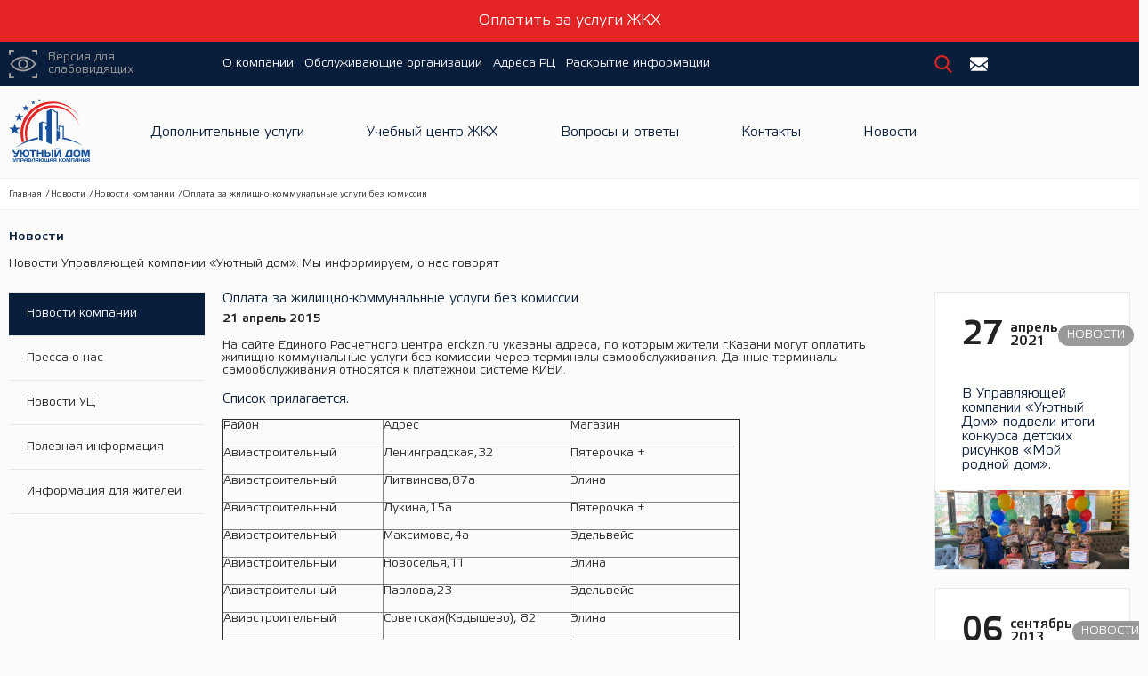

--- FILE ---
content_type: text/html; Charset=UTF-8;charset=UTF-8
request_url: https://www.uyutd.com/article/oplata-za-zhilischno-kommunalnye-uslugi-bez-komissii
body_size: 6624
content:
<!DOCTYPE html><html lang="ru"><head><meta charset="utf-8"><title>Оплата за жилищно-коммунальные услуги без комиссии</title><meta name="description" content="Оплата за жилищно-коммунальные услуги без комиссии"/><meta name="keywords" content=""/><meta name="cmsmagazine" content="574abeb3974714eb8ebfe6da4bd33f25" /><meta http-equiv="X-UA-Compatible" content="IE=edge"><meta name="viewport" content="width=device-width, initial-scale=1, maximum-scale=1"><meta property="og:image" content="path/to/image.jpg"><meta name="theme-color" content="#000"><meta name="msapplication-navbutton-color" content="#000"><meta name="apple-mobile-web-app-status-bar-style" content="#000"><link type="image/x-icon" href="/images/icons/favicon/fav.ico" rel="shortcut icon"><link rel="stylesheet" type="text/css" href="/images/css/result.min.css?1573566462" /><script type="text/javascript" src="/images/js/result.min.js?1558938742"></script><link rel="stylesheet" href="/images/visually/css/bvi.min.css"><script src="/images/visually/js/responsivevoice.min.js"></script><script src="/images/visually/js/bvi-init-panel.min.js"></script><script src="/images/visually/js/bvi1.js"></script><script src="/images/visually/js/js.cookie.min.js"></script></head><body><section class="section__wrapper"><noindex><a href="https://uslugi.tatarstan.ru/" target="_blank" style="display: block;background: #e42424;padding-top: 15px;padding-bottom: 15px; color:#fff;"><div class="container"><div style="color: #fff;text-align: center;font-size: 18px;">Оплатить за услуги ЖКХ</div></div></a></noindex><header class="head"><div class="head__top"><div class="head__top-js"><div class="container"><div class="row align-items-center mt__flex"><div class="col-lg-2 col-md-3"><a href="#" class="eye bvi-panel-open-menu head__eye"><img src="/images/icons/svg/focus.svg" alt="" class="img-responsive js-svg-img"><span class="head__eye-title">Версия для слабовидящих</span></a></div><div class="col-md-10 offset-lg-1"><nav class="menu"><ul class="menu__ul"><li class="menu__li"><a href="/about" class="menu__a "> О компании </a></li><li class="menu__li"><a href="/organizations/index" class="menu__a "> Обслуживающие организации </a></li><li class="menu__li"><a href="/rcs/index" class="menu__a "> Адреса РЦ </a></li><li class="menu__li"><a href="/disclosure" class="menu__a "> Раскрытие информации </a></li></ul></nav></div><div class="col-lg-1 mb__991"><div class="head__icon"><div class="js__modal-search" data-toggle="modal" data-target="#SearchModal"><img src="/images/icons/svg/search.svg" alt="" class="img-responsive js-svg-img red"></div><a href="mailto:udomns@uyutd.com"><img src="/images/icons/svg/black-back-closed-envelope-shape.svg" alt="" class="img-responsive js-svg-img"></a></div></div><div class="col-lg-2 col-md-3"></div></div><div class="bar__menu"><span></span></div></div></div></div><div class="head__bottom"><div class="head__bottom-js"><div class="container"><div class="row align-items-center"><div class="col-md-2"><a href="/" class="logo"><img src="/images/icons/svg/logo_head.svg" alt="" class="img-responsive js-svg-img"></a></div><div class="col-md-11"><nav class="menu__two"><ul class="menu__two-ul"><li class="menu__two-li"><a href="/uslugs/index" class="menu__two-a ">Дополнительные услуги</a></li><li class="menu__two-li"><a href="/study" class="menu__two-a ">Учебный центр ЖКХ</a></li><li class="menu__two-li"><a href="/question" class="menu__two-a ">Вопросы и ответы</a></li><li class="menu__two-li"><a href="/contacts" class="menu__two-a ">Контакты</a></li><li class="menu__two-li"><a href="/news/index" class="menu__two-a ">Новости</a></li></ul></nav></div></div></div></div></div></header><section class="section__show"><div class="bread__wrapp"><div class="container"><div class="bread"><ul><li><a href="oplata-za-zhilischno-kommunalnye-uslugi-bez-komissii">    Главная   </a></li><li><a href="/news/">    Новости   </a></li><li><a href="/news/novosti-kompanii">    Новости компании   </a></li><li><span>      Оплата за жилищно-коммунальные услуги без комиссии     </span></li></ul></div></div></div><div class="container"><div class="title__all">Новости</div><div class="title2__all">Новости Управляющей компании «Уютный дом». Мы информируем, о нас говорят</div><div class="row"><div class="col-md-3"><div class="sidebar__url"><a href="/news/novosti-kompanii" class="sidebar__url-a active ">Новости компании</a><a href="/news/pressa-o-nas" class="sidebar__url-a ">Пресса о нас</a><a href="/news/novosti-uc" class="sidebar__url-a ">Новости УЦ</a><a href="/news/poleznaya-informaciya" class="sidebar__url-a ">Полезная информация</a><a href="/news/informaciya-dlya-zhiteley" class="sidebar__url-a ">Информация для жителей</a></div></div><div class="col-md-10"><div class="information__title m-0">Оплата за жилищно-коммунальные услуги без комиссии</div><div class="news__show-date">21 апрель 2015</div><div class="text__all"><p><span>На сайте Единого Расчетного центра erckzn.ru указаны адреса, по которым жители г.Казани могут оплатить жилищно-коммунальные услуги без комиссии через терминалы самообслуживания. Данные терминалы самообслуживания относятся к платежной системе КИВИ.</span></p><h4>Список прилагается.</h4><table border="1" cellpadding="0" cellspacing="0"><tbody><tr><td valign="top" width="180"><p>Район</p></td><td colspan="2" valign="top" width="210"><p>Адрес</p></td><td valign="top" width="190"><p>Магазин</p></td></tr><tr><td valign="top" width="180"><p>Авиастроительный</p></td><td colspan="2" valign="top" width="210"><p>Ленинградская,32</p></td><td valign="top" width="190"><p>Пятерочка +</p></td></tr><tr><td valign="top" width="180"><p>Авиастроительный</p></td><td colspan="2" valign="top" width="210"><p>Литвинова,87а</p></td><td valign="top" width="190"><p>Элина</p></td></tr><tr><td valign="top" width="180"><p>Авиастроительный</p></td><td colspan="2" valign="top" width="210"><p>Лукина,15а</p></td><td valign="top" width="190"><p>Пятерочка +</p></td></tr><tr><td valign="top" width="180"><p>Авиастроительный</p></td><td colspan="2" valign="top" width="210"><p>Максимова,4а</p></td><td valign="top" width="190"><p>Эдельвейс</p></td></tr><tr><td valign="top" width="180"><p>Авиастроительный</p></td><td colspan="2" valign="top" width="210"><p>Новоселья,11</p></td><td valign="top" width="190"><p>Элина</p></td></tr><tr><td valign="top" width="180"><p>Авиастроительный</p></td><td colspan="2" valign="top" width="210"><p>Павлова,23</p></td><td valign="top" width="190"><p>Эдельвейс</p></td></tr><tr><td valign="top" width="180"><p>Авиастроительный</p></td><td colspan="2" valign="top" width="210"><p>Советская(Кадышево), 82</p></td><td valign="top" width="190"><p>Элина</p></td></tr><tr><td valign="top" width="180"><p>Авиастроительный</p></td><td colspan="2" valign="top" width="210"><p>Трамвайная,40</p></td><td valign="top" width="190"><p>Элина</p></td></tr><tr><td valign="top" width="180"><p>Авиастроительный</p></td><td colspan="2" valign="top" width="210"><p>Чапаева,26</p></td><td valign="top" width="190"><p>Элина</p></td></tr><tr><td valign="top" width="180"><p>Авиастроительный</p></td><td colspan="2" valign="top" width="210"><p>Челюскина,31</p></td><td valign="top" width="190"><p>Пятерочка +</p></td></tr><tr><td valign="top" width="180"><p>Вахитовский</p></td><td colspan="2" valign="top" width="210"><p>Вишневского,49</p></td><td valign="top" width="190"><p>Пятерочка +</p></td></tr><tr><td valign="top" width="180"><p>Вахитовский</p></td><td colspan="2" valign="top" width="210"><p>Достоевского,81</p></td><td valign="top" width="190"><p>Пятерочка +</p></td></tr><tr><td valign="top" width="180"><p>Вахитовский</p></td><td colspan="2" valign="top" width="210"><p>Николая Ершова,8</p></td><td valign="top" width="190"><p>Бахетле</p></td></tr><tr><td valign="top" width="180"><p>Вахитовский</p></td><td colspan="2" valign="top" width="210"><p>Саид-Галеева,6</p></td><td valign="top" width="190"><p>Пятерочка +</p></td></tr><tr><td valign="top" width="180"><p>Вахитовский</p></td><td colspan="2" valign="top" width="210"><p>Татарстан,47а</p></td><td valign="top" width="190"><p>Пятерочка +</p></td></tr><tr><td valign="top" width="180"><p>Вахитовский</p></td><td colspan="2" valign="top" width="210"><p>Татарстан,49</p></td><td valign="top" width="190"><p>Элина</p></td></tr><tr><td valign="top" width="180"><p>Вахитовский</p></td><td colspan="2" valign="top" width="210"><p>Эсперанто,54</p></td><td valign="top" width="190"><p>Эдельвейс</p></td></tr><tr><td valign="top" width="180"><p>Кировский</p></td><td colspan="2" valign="top" width="210"><p>25-лет Октября,4</p></td><td valign="top" width="190"><p>Элина</p></td></tr><tr><td valign="top" width="180"><p>Кировский</p></td><td colspan="2" valign="top" width="210"><p>40-лет Октября,14</p></td><td valign="top" width="190"><p>Элина</p></td></tr><tr><td valign="top" width="180"><p>Кировский</p></td><td colspan="2" valign="top" width="210"><p>40-лет октября,4</p></td><td valign="top" width="190"><p>Эдельвейс</p></td></tr><tr><td valign="top" width="180"><p>Кировский</p></td><td colspan="2" valign="top" width="210"><p>Адмиралтейская,13</p></td><td valign="top" width="190"><p>Элина</p></td></tr><tr><td valign="top" width="180"><p>Кировский</p></td><td colspan="2" valign="top" width="210"><p>Горьковское ш,4</p></td><td valign="top" width="190"><p>Элина</p></td></tr><tr><td valign="top" width="180"><p>Кировский</p></td><td colspan="2" valign="top" width="210"><p>Горьковское,4</p></td><td valign="top" width="190"><p>Пятерочка +</p></td></tr><tr><td valign="top" width="180"><p>Кировский</p></td><td colspan="2" valign="top" width="210"><p>Горьковское,6</p></td><td valign="top" width="190"><p>Элина</p></td></tr><tr><td valign="top" width="180"><p>Кировский</p></td><td colspan="2" valign="top" width="210"><p>Залесная,66</p></td><td valign="top" width="190"><p>Бахетле</p></td></tr><tr><td valign="top" width="180"><p>Кировский</p></td><td colspan="2" valign="top" width="210"><p>Иовлева,9</p></td><td valign="top" width="190"><p>Элина</p></td></tr><tr><td valign="top" width="180"><p>Кировский</p></td><td colspan="2" valign="top" width="210"><p>Краснококшайская, 150/2</p></td><td valign="top" width="190"><p>Перекресток</p></td></tr><tr><td valign="top" width="180"><p>Кировский</p></td><td colspan="2" valign="top" width="210"><p>Краснококшайская,164</p></td><td valign="top" width="190"><p>Элина</p></td></tr><tr><td valign="top" width="180"><p>Кировский</p></td><td colspan="2" valign="top" width="210"><p>Краснококшайская,166</p></td><td valign="top" width="190"><p>Элина</p></td></tr><tr><td valign="top" width="180"><p>Кировский</p></td><td colspan="2" valign="top" width="210"><p>Краснококшайская,81</p></td><td valign="top" width="190"><p>Элина</p></td></tr><tr><td valign="top" width="180"><p>Кировский</p></td><td colspan="2" valign="top" width="210"><p>Краснококшайская,92</p></td><td valign="top" width="190"><p>Элина</p></td></tr><tr><td valign="top" width="180"><p>Кировский</p></td><td colspan="2" valign="top" width="210"><p>Кулахметова,17</p></td><td valign="top" width="190"><p>Элина</p></td></tr><tr><td valign="top" width="180"><p>Кировский</p></td><td colspan="2" valign="top" width="210"><p>Кулахметова,18</p></td><td valign="top" width="190"><p>Элина</p></td></tr><tr><td valign="top" width="180"><p>Кировский</p></td><td colspan="2" valign="top" width="210"><p>Кулахметова,19</p></td><td valign="top" width="190"><p>Элина</p></td></tr><tr><td valign="top" width="180"><p>Кировский</p></td><td colspan="2" valign="top" width="210"><p>Кулахметова,22</p></td><td valign="top" width="190"><p>Элина</p></td></tr><tr><td valign="top" width="180"><p>Кировский</p></td><td colspan="2" valign="top" width="210"><p>Кулахметова,4</p></td><td valign="top" width="190"><p>Элина</p></td></tr><tr><td valign="top" width="180"><p>Кировский</p></td><td colspan="2" valign="top" width="210"><p>Кулахметова,7</p></td><td valign="top" width="190"><p>Элина</p></td></tr><tr><td valign="top" width="180"><p>Кировский</p></td><td colspan="2" valign="top" width="210"><p>Лушникова,2</p></td><td valign="top" width="190"><p>Эдельвейс</p></td></tr><tr><td valign="top" width="180"><p>Кировский</p></td><td colspan="2" valign="top" width="210"><p>Лушникова,2</p></td><td valign="top" width="190"><p>Элина</p></td></tr><tr><td valign="top" width="180"><p>Кировский</p></td><td colspan="2" valign="top" width="210"><p>Можайского,4</p></td><td valign="top" width="190"><p>Элина</p></td></tr><tr><td valign="top" width="180"><p>Кировский</p></td><td colspan="2" valign="top" width="210"><p>Нижняя,8</p></td><td valign="top" width="190"><p>Эдельвейс</p></td></tr><tr><td valign="top" width="180"><p>Кировский</p></td><td colspan="2" valign="top" width="210"><p>Ново-Светлая,22</p></td><td valign="top" width="190"><p>Элина</p></td></tr><tr><td valign="top" width="180"><p>Кировский</p></td><td colspan="2" valign="top" width="210"><p>Ново-Юдинская,67а</p></td><td valign="top" width="190"><p>Элина</p></td></tr><tr><td valign="top" width="180"><p>Кировский</p></td><td colspan="2" valign="top" width="210"><p>Окольная,18</p></td><td valign="top" width="190"><p>Элина</p></td></tr><tr><td valign="top" width="180"><p>Кировский</p></td><td colspan="2" valign="top" width="210"><p>Окольная,20</p></td><td valign="top" width="190"><p>Элина</p></td></tr><tr><td valign="top" width="180"><p>Кировский</p></td><td colspan="2" valign="top" width="210"><p>Окольная,23</p></td><td valign="top" width="190"><p>Элина</p></td></tr><tr><td valign="top" width="180"><p>Кировский</p></td><td colspan="2" valign="top" width="210"><p>Повстанческая,12</p></td><td valign="top" width="190"><p>Элина</p></td></tr><tr><td valign="top" width="180"><p>Кировский</p></td><td colspan="2" valign="top" width="210"><p>Поперечно-Базарная,57</p></td><td valign="top" width="190"><p>Элина</p></td></tr><tr><td valign="top" width="180"><p>Кировский</p></td><td colspan="2" valign="top" width="210"><p>Поперечно-Базарная,74</p></td><td valign="top" width="190"><p>Элина</p></td></tr><tr><td valign="top" width="180"><p>Кировский</p></td><td colspan="2" valign="top" width="210"><p>Светлая,24</p></td><td valign="top" width="190"><p>Элина</p></td></tr><tr><td valign="top" width="180"><p>Кировский</p></td><td colspan="2" valign="top" width="210"><p>Степана Халтурина,5</p></td><td valign="top" width="190"><p>Элина</p></td></tr><tr><td valign="top" width="180"><p>Кировский</p></td><td colspan="2" valign="top" width="210"><p>Степана Халтурина,8/20</p></td><td valign="top" width="190"><p>Элина</p></td></tr><tr><td valign="top" width="180"><p>Кировский</p></td><td colspan="2" valign="top" width="210"><p>Урицкого,31/53</p></td><td valign="top" width="190"><p>Элина</p></td></tr><tr><td valign="top" width="180"><p>Кировский</p></td><td colspan="2" valign="top" width="210"><p>Фрунзе, 17</p></td><td valign="top" width="190"><p>Пятерочка +</p></td></tr><tr><td valign="top" width="180"><p>Кировский</p></td><td colspan="2" valign="top" width="210"><p>Фрунзе,1</p></td><td valign="top" width="190"><p>Элина</p></td></tr><tr><td valign="top" width="180"><p>Кировский</p></td><td colspan="2" valign="top" width="210"><p>Фрунзе,7</p></td><td valign="top" width="190"><p>Элина</p></td></tr><tr><td valign="top" width="180"><p>Кировский</p></td><td colspan="2" valign="top" width="210"><p>Фрунзе,9</p></td><td valign="top" width="190"><p>Эдельвейс</p></td></tr><tr><td valign="top" width="180"><p>Кировский</p></td><td colspan="2" valign="top" width="210"><p>Чкалова,2а</p></td><td valign="top" width="190"><p>Элина</p></td></tr><tr><td valign="top" width="180"><p>Кировский</p></td><td colspan="2" valign="top" width="210"><p>Шоссейная,19</p></td><td valign="top" width="190"><p>Элина</p></td></tr><tr><td valign="top" width="180"><p>Кировский</p></td><td colspan="2" valign="top" width="210"><p>Юго-Западная 2-ая 29</p></td><td valign="top" width="190"><p>Элина</p></td></tr><tr><td valign="top" width="180"><p>Московский</p></td><td colspan="2" valign="top" width="210"><p>Академика Королева,10</p></td><td valign="top" width="190"><p>Пятерочка +</p></td></tr><tr><td valign="top" width="180"><p>Московский</p></td><td colspan="2" valign="top" width="210"><p>Бакалейная,46</p></td><td valign="top" width="190"><p>Элина</p></td></tr><tr><td valign="top" width="180"><p>Московский</p></td><td colspan="2" valign="top" width="210"><p>Батыршина,20а</p></td><td valign="top" width="190"><p>Пятерочка +</p></td></tr><tr><td valign="top" width="180"><p>Московский</p></td><td colspan="2" valign="top" width="210"><p>Батыршина,20б</p></td><td valign="top" width="190"><p>Элина</p></td></tr><tr><td valign="top" width="180"><p>Московский</p></td><td colspan="2" valign="top" width="210"><p>Батыршина,27</p></td><td valign="top" width="190"><p>Элина</p></td></tr><tr><td valign="top" width="180"><p>Московский</p></td><td colspan="2" valign="top" width="210"><p>Батыршина,35</p></td><td valign="top" width="190"><p>Элина</p></td></tr><tr><td valign="top" width="180"><p>Московский</p></td><td colspan="2" valign="top" width="210"><p>Беломорская,44а</p></td><td valign="top" width="190"><p>Элина</p></td></tr><tr><td valign="top" width="180"><p>Московский</p></td><td colspan="2" valign="top" width="210"><p>Беломорская,71</p></td><td valign="top" width="190"><p>Элина</p></td></tr><tr><td valign="top" width="180"><p>Московский</p></td><td colspan="2" valign="top" width="210"><p>Блюхера,4</p></td><td valign="top" width="190"><p>Элина</p></td></tr><tr><td valign="top" width="180"><p>Московский</p></td><td colspan="2" valign="top" width="210"><p>Болотникова,5</p></td><td valign="top" width="190"><p>Элина</p></td></tr><tr><td valign="top" width="180"><p>Московский</p></td><td colspan="2" valign="top" width="210"><p>Болотникова,7</p></td><td valign="top" width="190"><p>Элина</p></td></tr><tr><td valign="top" width="180"><p>Московский</p></td><td colspan="2" valign="top" width="210"><p>Бондаренко,15</p></td><td valign="top" width="190"><p>Элина</p></td></tr><tr><td valign="top" width="180"><p>Московский</p></td><td colspan="2" valign="top" width="210"><p>Волгоградская,1</p></td><td valign="top" width="190"><p>Элина</p></td></tr><tr><td valign="top" width="180"><p>Московский</p></td><td colspan="2" valign="top" width="210"><p>Волгоградская,12</p></td><td valign="top" width="190"><p>Элина</p></td></tr><tr><td valign="top" width="180"><p>Московский</p></td><td colspan="2" valign="top" width="210"><p>Восстание,111</p></td><td valign="top" width="190"><p>Элина</p></td></tr><tr><td valign="top" width="180"><p>Московский</p></td><td colspan="2" valign="top" width="210"><p>Восстания,104</p></td><td valign="top" width="190"><p>Элина</p></td></tr><tr><td valign="top" width="180"><p>Московский</p></td><td colspan="2" valign="top" width="210"><p>Восстания,119</p></td><td valign="top" width="190"><p>Элина</p></td></tr><tr><td valign="top" width="180"><p>Московский</p></td><td colspan="2" valign="top" width="210"><p>Восстания,27</p></td><td valign="top" width="190"><p>Элина</p></td></tr><tr><td valign="top" width="180"><p>Московский</p></td><td colspan="2" valign="top" width="210"><p>Восстания,56</p></td><td valign="top" width="190"><p>Эдельвейс</p></td></tr><tr><td valign="top" width="180"><p>Московский</p></td><td colspan="2" valign="top" width="210"><p>Восстания,62</p></td><td valign="top" width="190"><p>Пятерочка +</p></td></tr><tr><td valign="top" width="180"><p>Московский</p></td><td colspan="2" valign="top" width="210"><p>Восстания,83</p></td><td valign="top" width="190"><p>Пятерочка +</p></td></tr><tr><td valign="top" width="180"><p>Московский</p></td><td colspan="2" valign="top" width="210"><p>Восход,3</p></td><td valign="top" width="190"><p>Элина</p></td></tr><tr><td valign="top" width="180"><p>Московский</p></td><td colspan="2" valign="top" width="210"><p>Галимджана Баруди,9</p></td><td valign="top" width="190"><p>Элина</p></td></tr><tr><td valign="top" width="180"><p>Московский</p></td><td colspan="2" valign="top" width="210"><p>Голубятникова,21а</p></td><td valign="top" width="190"><p>Эдельвейс</p></td></tr><tr><td valign="top" width="180"><p>Московский</p></td><td colspan="2" valign="top" width="210"><p>Гудованцева,43</p></td><td valign="top" width="190"><p>Элина</p></td></tr><tr><td valign="top" width="180"><p>Московский</p></td><td colspan="2" valign="top" width="210"><p>Гудованцева,43</p></td><td valign="top" width="190"><p>Пятерочка +</p></td></tr><tr><td valign="top" width="180"><p>Московский</p></td><td colspan="2" valign="top" width="210"><p>Декабристов,150</p></td><td valign="top" width="190"><p>Элина</p></td></tr><tr><td valign="top" width="180"><p>Московский</p></td><td colspan="2" valign="top" width="210"><p>Декабристов,152</p></td><td valign="top" width="190"><p>Пятерочка +</p></td></tr><tr><td valign="top" width="180"><p>Московский</p></td><td colspan="2" valign="top" width="210"><p>Декабристов,8</p></td><td valign="top" width="190"><p>Пятерочка +</p></td></tr><tr><td valign="top" width="180"><p>Московский</p></td><td colspan="2" valign="top" width="210"><p>Копылова,5-1</p></td><td valign="top" width="190"><p>Пятерочка +</p></td></tr><tr><td valign="top" width="180"><p>Московский</p></td><td colspan="2" valign="top" width="210"><p>Королева,22а</p></td><td valign="top" width="190"><p>Элина</p></td></tr><tr><td valign="top" width="180"><p>Московский</p></td><td colspan="2" valign="top" width="210"><p>Короленко,73</p></td><td valign="top" width="190"><p>Эдельвейс</p></td></tr><tr><td valign="top" width="180"><p>Московский</p></td><td colspan="2" valign="top" width="210"><p>Кошевого,6</p></td><td valign="top" width="190"><p>Эдельвейс</p></td></tr><tr><td valign="top" width="180"><p>Московский</p></td><td colspan="2" valign="top" width="210"><p>Кулагина,8</p></td><td valign="top" width="190"><p>Элина</p></td></tr><tr><td valign="top" width="180"><p>Московский</p></td><td colspan="2" valign="top" width="210"><p>Кутузова,15</p></td><td valign="top" width="190"><p>Элина</p></td></tr><tr><td valign="top" width="180"><p>Московский</p></td><td colspan="2" valign="top" width="210"><p>Рахимова 8</p></td><td valign="top" width="190"><p>Элина</p></td></tr><tr><td valign="top" width="180"><p>Московский</p></td><td colspan="2" valign="top" width="210"><p>Сабан,1</p></td><td valign="top" width="190"><p>Элина</p></td></tr><tr><td valign="top" width="180"><p>Московский</p></td><td colspan="2" valign="top" width="210"><p>Серова,29</p></td><td valign="top" width="190"><p>Элина</p></td></tr><tr><td valign="top" width="180"><p>Московский</p></td><td colspan="2" valign="top" width="210"><p>Серова,3</p></td><td valign="top" width="190"><p>Элина</p></td></tr><tr><td valign="top" width="180"><p>Московский</p></td><td colspan="2" valign="top" width="210"><p>Серова,6</p></td><td valign="top" width="190"><p>Элина</p></td></tr><tr><td valign="top" width="180"><p>Московский</p></td><td colspan="2" valign="top" width="210"><p>Черноморская,11</p></td><td valign="top" width="190"><p>Эдельвейс</p></td></tr><tr><td valign="top" width="180"><p>Московский</p></td><td colspan="2" valign="top" width="210"><p>Черноморская,3</p></td><td valign="top" width="190"><p>Элина</p></td></tr><tr><td valign="top" width="180"><p>Московский</p></td><td colspan="2" valign="top" width="210"><p>Ш.Усманова,12</p></td><td valign="top" width="190"><p>Пятерочка +</p></td></tr><tr><td valign="top" width="180"><p>Московский</p></td><td colspan="2" valign="top" width="210"><p>Энергетиков,6</p></td><td valign="top" width="190"><p>Элина</p></td></tr><tr><td valign="top" width="180"><p>Ново-савиновский</p></td><td colspan="2" valign="top" width="210"><p>Мусина,61б</p></td><td valign="top" width="190"><p>Эдельвейс</p></td></tr><tr><td valign="top" width="180"><p>Ново-савиновский</p></td><td colspan="2" valign="top" width="210"><p>Адоратского,12</p></td><td valign="top" width="190"><p>Эдельвейс</p></td></tr><tr><td valign="top" width="180"><p>Ново-савиновский</p></td><td colspan="2" valign="top" width="210"><p>Адоратского,27</p></td><td valign="top" width="190"><p>Элина</p></td></tr><tr><td valign="top" width="180"><p>Ново-савиновский</p></td><td colspan="2" valign="top" width="210"><p>Адоратского,29</p></td><td valign="top" width="190"><p>Пятерочка +</p></td></tr><tr><td valign="top" width="180"><p>Ново-савиновский</p></td><td colspan="2" valign="top" width="210"><p>Адоратского,33а</p></td><td valign="top" width="190"><p>Эдельвейс</p></td></tr><tr><td valign="top" width="180"><p>Ново-савиновский</p></td><td colspan="2" valign="top" width="210"><p>Адоратского,9</p></td><td valign="top" width="190"><p>Эдельвейс</p></td></tr><tr><td valign="top" width="180"><p>Ново-савиновский</p></td><td colspan="2" valign="top" width="210"><p>Амирана,41</p></td><td valign="top" width="190"><p>Эдельвейс</p></td></tr><tr><td valign="top" width="180"><p>Ново-савиновский</p></td><td colspan="2" valign="top" width="210"><p>Амирхана,32а</p></td><td valign="top" width="190"><p>Элина</p></td></tr><tr><td valign="top" width="180"><p>Ново-савиновский</p></td><td colspan="2" valign="top" width="210"><p>Амирхана,97</p></td><td valign="top" width="190"><p>Эдельвейс</p></td></tr><tr><td valign="top" width="180"><p>Ново-савиновский</p></td><td colspan="2" valign="top" width="210"><p>Гаврилова,30</p></td><td valign="top" width="190"><p>Эдельвейс</p></td></tr><tr><td valign="top" width="180"><p>Ново-савиновский</p></td><td colspan="2" valign="top" width="210"><p>Гагарина, 48</p></td><td valign="top" width="190"><p>Элина</p></td></tr><tr><td valign="top" width="180"><p>Ново-савиновский</p></td><td colspan="2" valign="top" width="210"><p>Гагарина,22</p></td><td valign="top" width="190"><p>Пятерочка +</p></td></tr><tr><td valign="top" width="180"><p>Ново-савиновский</p></td><td colspan="2" valign="top" width="210"><p>Гагарина,26</p></td><td valign="top" width="190"><p>Элина</p></td></tr><tr><td valign="top" width="180"><p>Ново-савиновский</p></td><td colspan="2" valign="top" width="210"><p>Зайцева,10</p></td><td valign="top" width="190"><p>Эдельвейс</p></td></tr><tr><td valign="top" width="180"><p>Ново-савиновский</p></td><td colspan="2" valign="top" width="210"><p>Кооперативная ул, 6</p></td><td valign="top" width="190"><p>Элина</p></td></tr><tr><td valign="top" width="180"><p>Ново-савиновский</p></td><td colspan="2" valign="top" width="210"><p>М.Чуйкова, 53а</p></td><td valign="top" width="190"><p>Элина</p></td></tr><tr><td valign="top" width="180"><p>Ново-савиновский</p></td><td colspan="2" valign="top" width="210"><p>М.Чуйкова,38</p></td><td valign="top" width="190"><p>Эдельвейс</p></td></tr><tr><td valign="top" width="180"><p>Ново-савиновский</p></td><td colspan="2" valign="top" width="210"><p>Меридианная,30а</p></td><td valign="top" width="190"><p>Элина</p></td></tr><tr><td valign="top" width="180"><p>Ново-савиновский</p></td><td colspan="2" valign="top" width="210"><p>Проспект Ибрагимова, 56</p></td><td valign="top" width="190"><p>Пятерочка +</p></td></tr><tr><td valign="top" width="180"><p>Ново-савиновский</p></td><td colspan="2" valign="top" width="210"><p>Проспект Ибрагимова,1</p></td><td valign="top" width="190"><p>Эдельвейс</p></td></tr><tr><td valign="top" width="180"><p>Ново-савиновский</p></td><td colspan="2" valign="top" width="210"><p>Проспект Ибрагимова,19</p></td><td valign="top" width="190"><p>Элина</p></td></tr><tr><td valign="top" width="180"><p>Ново-савиновский</p></td><td colspan="2" valign="top" width="210"><p>Проспект Ибрагимова,45</p></td><td valign="top" width="190"><p>Пятерочка +</p></td></tr><tr><td valign="top" width="180"><p>Ново-савиновский</p></td><td colspan="2" valign="top" width="210"><p>Проспект Ибрагимова,59</p></td><td valign="top" width="190"><p>Эдельвейс</p></td></tr><tr><td valign="top" width="180"><p>Ново-савиновский</p></td><td colspan="2" valign="top" width="210"><p>Проспект Ямашева,51б</p></td><td valign="top" width="190"><p>Пятерочка +</p></td></tr><tr><td valign="top" width="180"><p>Ново-савиновский</p></td><td colspan="2" valign="top" width="210"><p>Проспект Ямашева,54</p></td><td valign="top" width="190"><p>Эдельвейс</p></td></tr><tr><td valign="top" width="180"><p>Ново-савиновский</p></td><td colspan="2" valign="top" width="210"><p>Проспект Ямашева,71А</p></td><td valign="top" width="190"><p>Бахетле</p></td></tr><tr><td valign="top" width="180"><p>Ново-савиновский</p></td><td colspan="2" valign="top" width="210"><p>Проспект Ямашева,93</p></td><td valign="top" width="190"><p>Пятерочка +</p></td></tr><tr><td valign="top" width="180"><p>Ново-савиновский</p></td><td colspan="2" valign="top" width="210"><p>Проспект Ямашева,94</p></td><td valign="top" width="190"><p>Элина</p></td></tr><tr><td valign="top" width="180"><p>Ново-савиновский</p></td><td colspan="2" valign="top" width="210"><p>Чистопольская,19а</p></td><td valign="top" width="190"><p>Пятерочка +</p></td></tr><tr><td valign="top" width="180"><p>Ново-савиновский</p></td><td colspan="2" valign="top" width="210"><p>Чистопольская,86</p></td><td valign="top" width="190"><p>Пятерочка +</p></td></tr><tr><td valign="top" width="180"><p>Приволжский</p></td><td colspan="2" valign="top" width="210"><p>Авангардная, 171</p></td><td valign="top" width="190"><p>Элина</p></td></tr><tr><td valign="top" width="180"><p>Приволжский</p></td><td colspan="2" valign="top" width="210"><p>Авангардная,17б</p></td><td valign="top" width="190"><p>Эдельвейс</p></td></tr><tr><td valign="top" width="180"><p>Приволжский</p></td><td colspan="2" valign="top" width="210"><p>Академика Парина,16</p></td><td valign="top" width="190"><p>Эдельвейс</p></td></tr><tr><td valign="top" width="180"><p>Приволжский</p></td><td colspan="2" valign="top" width="210"><p>Дубравная,57</p></td><td valign="top" width="190"><p>Пятерочка +</p></td></tr><tr><td valign="top" width="180"><p>Приволжский</p></td><td colspan="2" valign="top" width="210"><p>Магистральная,77</p></td><td valign="top" width="190"><p>Эдельвейс</p></td></tr><tr><td valign="top" width="180"><p>Приволжский</p></td><td colspan="2" valign="top" width="210"><p>Оренбургский тракт,22а</p></td><td valign="top" width="190"><p>Бахетле</p></td></tr><tr><td valign="top" width="180"><p>Приволжский</p></td><td colspan="2" valign="top" width="210"><p>Оренбургский тракт,42</p></td><td valign="top" width="190"><p>Эдельвейс</p></td></tr><tr><td valign="top" width="180"><p>Приволжский</p></td><td colspan="2" valign="top" width="210"><p>Павлюхина,103</p></td><td valign="top" width="190"><p>Эдельвейс</p></td></tr><tr><td valign="top" width="180"><p>Приволжский</p></td><td colspan="2" valign="top" width="210"><p>Проспект Победы,19</p></td><td valign="top" width="190"><p>Пятерочка +</p></td></tr><tr><td valign="top" width="180"><p>Приволжский</p></td><td colspan="2" valign="top" width="210"><p>Проспект Победы,33</p></td><td valign="top" width="190"><p>Пятерочка +</p></td></tr><tr><td valign="top" width="180"><p>Приволжский</p></td><td colspan="2" valign="top" width="210"><p>Проспект Победы,50б</p></td><td valign="top" width="190"><p>Перекресток</p></td></tr><tr><td valign="top" width="180"><p>Приволжский</p></td><td colspan="2" valign="top" width="210"><p>Проспект Универсиады,16</p></td><td valign="top" width="190"><p>Эдельвейс</p></td></tr><tr><td valign="top" width="180"><p>Приволжский</p></td><td colspan="2" valign="top" width="210"><p>Рихарда Зорге,47</p></td><td valign="top" width="190"><p>Пятерочка +</p></td></tr><tr><td valign="top" width="180"><p>Приволжский</p></td><td colspan="2" valign="top" width="210"><p>Рихарда Зорге,48</p></td><td valign="top" width="190"><p>Эдельвейс</p></td></tr><tr><td valign="top" width="180"><p>Приволжский</p></td><td colspan="2" valign="top" width="210"><p>Рихарда Зорге,70</p></td><td valign="top" width="190"><p>Пятерочка +</p></td></tr><tr><td colspan="2" valign="top" width="180"><p>Приволжский</p></td><td valign="top" width="209"><p>Рихарда Зорге,77</p></td><td valign="top" width="190"><p>Бахетле</p></td></tr><tr><td colspan="2" valign="top" width="180"><p>Приволжский</p></td><td valign="top" width="209"><p>Рихарда Зорге,88</p></td><td valign="top" width="190"><p>Пятерочка +</p></td></tr><tr><td colspan="2" valign="top" width="180"><p>Приволжский</p></td><td valign="top" width="209"><p>Рихарда Зорге,97</p></td><td valign="top" width="190"><p>Эдельвейс</p></td></tr><tr><td colspan="2" valign="top" width="180"><p>Приволжский</p></td><td valign="top" width="209"><p>Сафиуллина,40</p></td><td valign="top" width="190"><p>Эдельвейс</p></td></tr><tr><td colspan="2" valign="top" width="180"><p>Приволжский</p></td><td valign="top" width="209"><p>Спартаковская,141</p></td><td valign="top" width="190"><p>Эдельвейс</p></td></tr><tr><td colspan="2" valign="top" width="180"><p>Приволжский</p></td><td valign="top" width="209"><p>Тихорецкая,2а</p></td><td valign="top" width="190"><p>Эдельвейс</p></td></tr><tr><td colspan="2" valign="top" width="180"><p>Приволжский</p></td><td valign="top" width="209"><p>Хусаина МавлютоваД7</p></td><td valign="top" width="190"><p>Эдельвейс</p></td></tr><tr><td colspan="2" valign="top" width="180"><p>Приволжский</p></td><td valign="top" width="209"><p>Хусаина Мавлютова,29</p></td><td valign="top" width="190"><p>Пятерочка +</p></td></tr><tr><td colspan="2" valign="top" width="180"><p>Приволжский</p></td><td valign="top" width="209"><p>Хусаина Мавлютова,46</p></td><td valign="top" width="190"><p>Элина</p></td></tr><tr><td colspan="2" valign="top" width="180"><p>Приволжский</p></td><td valign="top" width="209"><p>Эсперанто,9/2</p></td><td valign="top" width="190"><p>Эдельвейс</p></td></tr><tr><td colspan="2" valign="top" width="180"><p>Приволжский</p></td><td valign="top" width="209"><p>Юлиуса Фучика, 90</p></td><td valign="top" width="190"><p>Пятерочка +</p></td></tr><tr><td colspan="2" valign="top" width="180"><p>Приволжский</p></td><td valign="top" width="209"><p>Юлиуса Фучика,105</p></td><td valign="top" width="190"><p>Эдельвейс</p></td></tr><tr><td colspan="2" valign="top" width="180"><p>Приволжский</p></td><td valign="top" width="209"><p>Юлиуса Фучика,30а</p></td><td valign="top" width="190"><p>Эдельвейс</p></td></tr><tr><td colspan="2" valign="top" width="180"><p>Приволжский</p></td><td valign="top" width="209"><p>Юлиуса Фучика,53а</p></td><td valign="top" width="190"><p>Пятерочка +</p></td></tr><tr><td colspan="2" valign="top" width="180"><p>Приволжский</p></td><td valign="top" width="209"><p>Юлиуса Фучика,72</p></td><td valign="top" width="190"><p>Эдельвейс</p></td></tr><tr><td colspan="2" valign="top" width="180"><p>Советский</p></td><td valign="top" width="209"><p>П. Лумумбы 47</p></td><td valign="top" width="190"><p>Элина</p></td></tr><tr><td colspan="2" valign="top" width="180"><p>Советский</p></td><td valign="top" width="209"><p>Таежная, 1</p></td><td valign="top" width="190"><p>Элина</p></td></tr><tr><td colspan="2" valign="top" width="180"><p>Советский</p></td><td valign="top" width="209"><p>Чишмяле,21а</p></td><td valign="top" width="190"><p>Эдельвейс</p></td></tr><tr><td colspan="2" valign="top" width="180"><p>Советский</p></td><td valign="top" width="209"><p>Солидарности,4</p></td><td valign="top" width="190"><p>Эдельвейс</p></td></tr><tr><td colspan="2" valign="top" width="180"><p>Советский</p></td><td valign="top" width="209"><p>Тополева, 2</p></td><td valign="top" width="190"><p>Элина</p></td></tr><tr><td colspan="2" valign="top" width="180"><p>Советский</p></td><td valign="top" width="209"><p>А деля КутуяДб</p></td><td valign="top" width="190"><p>Пятерочка +</p></td></tr><tr><td colspan="2" valign="top" width="180"><p>Советский</p></td><td valign="top" width="209"><p>Академика Глушко,8</p></td><td valign="top" width="190"><p>Пятерочка +</p></td></tr><tr><td colspan="2" valign="top" width="180"><p>Советский</p></td><td valign="top" width="209"><p>Академика Губкина,5</p></td><td valign="top" width="190"><p>Элина</p></td></tr><tr><td colspan="2" valign="top" width="180"><p>Советский</p></td><td valign="top" width="209"><p>Гвардейская,40</p></td><td valign="top" width="190"><p>Эдельвейс</p></td></tr><tr><td colspan="2" valign="top" width="180"><p>Советский</p></td><td valign="top" width="209"><p>Главная,69</p></td><td valign="top" width="190"><p>Эдельвейс</p></td></tr><tr><td colspan="2" valign="top" width="180"><p>Советский</p></td><td valign="top" width="209"><p>Карбышева,15</p></td><td valign="top" width="190"><p>Эдельвейс</p></td></tr><tr><td colspan="2" valign="top" width="180"><p>Советский</p></td><td valign="top" width="209"><p>Карбышева,35</p></td><td valign="top" width="190"><p>Эдельвейс</p></td></tr><tr><td colspan="2" valign="top" width="180"><p>Советский</p></td><td valign="top" width="209"><p>Комарова,8</p></td><td valign="top" width="190"><p>Пятерочка +</p></td></tr><tr><td colspan="2" valign="top" width="180"><p>Советский</p></td><td valign="top" width="209"><p>Космонавтов,51</p></td><td valign="top" width="190"><p>Пятерочка +</p></td></tr><tr><td colspan="2" valign="top" width="180"><p>Советский</p></td><td valign="top" width="209"><p>Латышских СтрелковДО</p></td><td valign="top" width="190"><p>Эдельвейс</p></td></tr><tr><td colspan="2" valign="top" width="180"><p>Советский</p></td><td valign="top" width="209"><p>Ломжинская,24Б</p></td><td valign="top" width="190"><p>Пятерочка +</p></td></tr><tr><td colspan="2" valign="top" width="180"><p>Советский</p></td><td valign="top" width="209"><p>Ломжинская,2а</p></td><td valign="top" width="190"><p>Эдельвейс</p></td></tr><tr><td colspan="2" valign="top" width="180"><p>Советский</p></td><td valign="top" width="209"><p>МамадышскийтрактД</p></td><td valign="top" width="190"><p>Пятерочка +</p></td></tr><tr><td colspan="2" valign="top" width="180"><p>Советский</p></td><td valign="top" width="209"><p>Мамадышский тракт,36</p></td><td valign="top" width="190"><p>Эдельвейс</p></td></tr><tr><td colspan="2" valign="top" width="180"><p>Советский</p></td><td valign="top" width="209"><p>Минская,9</p></td><td valign="top" width="190"><p>Перекресток</p></td></tr><tr><td colspan="2" valign="top" width="180"><p>Советский</p></td><td valign="top" width="209"><p>Мира, 29а</p></td><td valign="top" width="190"><p>Бахетле</p></td></tr><tr><td colspan="2" valign="top" width="180"><p>Советский</p></td><td valign="top" width="209"><p>Мира,37</p></td><td valign="top" width="190"><p>Эдельвейс</p></td></tr><tr><td colspan="2" valign="top" width="180"><p>Советский</p></td><td valign="top" width="209"><p>СахароваДЗ</p></td><td valign="top" width="190"><p>Эдельвейс</p></td></tr><tr><td colspan="2" valign="top" width="180"><p>Советский</p></td><td valign="top" width="209"><p>СедоваД</p></td><td valign="top" width="190"><p>Эдельвейс</p></td></tr><tr><td colspan="2" valign="top" width="180"><p>Советский</p></td><td valign="top" width="209"><p>Советская,2</p></td><td valign="top" width="190"><p>Элина</p></td></tr><tr><td colspan="2" valign="top" width="180"><p>Советский</p></td><td valign="top" width="209"><p>Юлиуса Фучика,96</p></td><td valign="top" width="190"><p>Эдельвейс</p></td></tr></tbody></table><p>С февраля 2015г.&nbsp; жилищно-коммунальные услуги без комиссии можно оплатить&nbsp; через&nbsp; портал Госуслуги РТ: uslugi.tatar.ru. Для этого Потребитель услуг должен зарегистрироваться на сайте и при наличии банковской платы произвести оплату.</p></div><div class="news__show-df"></div><div class="news__show-nav"><a href="subbotnik-2" class="news__show-nav__title news__show-prev">Предыдущая статья </a><a href="vserossiyskom-turnir-po-mini-futbolu" class="news__show-nav__title news__show-next">Следующая статья</a></div></div><div class="col-md-3"><div class="news__show-wrap"><a href="/article/v-upravlyayuschey-kompanii-uyutnyy-dom-podveli-itogi-konkursa-detskih-risunkov-moy-rodnoy-dom" class="news__item news__item-show"><span class="news__item-block"><span class="news__item-df"><span class="news__item-date"><span class="news__item-date__day">27</span><span class="news__item-date__df"><span class="news__item-date__month">апрель</span><span class="news__item-date__year">2021</span></span></span><span class="news__item-tag">Новости</span></span><span class="news__item-title">В Управляющей компании «Уютный Дом» подвели итоги конкурса детских рисунков «Мой родной дом».</span></span><span class="news__item-img"><img src="/storage/.thumbs/preview378x155_image-27-04-21-04-41-1.jpeg" alt="" class="img-responsive"></span></a><a href="/article/zadolzhennost-zhiteley-pered-upravlyayuschey-kompaniey" class="news__item news__item-show"><span class="news__item-block"><span class="news__item-df"><span class="news__item-date"><span class="news__item-date__day">06</span><span class="news__item-date__df"><span class="news__item-date__month">сентябрь</span><span class="news__item-date__year">2013</span></span></span><span class="news__item-tag">Новости</span></span><span class="news__item-title">Задолженность жителей перед управляющей компанией</span></span><span class="news__item-img"><img src="/storage/.thumbs/preview378x155_n1.png" alt="" class="img-responsive"></span></a><a href="/article/informaciya-dlya-zhiteley" class="news__item news__item-show"><span class="news__item-block"><span class="news__item-df"><span class="news__item-date"><span class="news__item-date__day">18</span><span class="news__item-date__df"><span class="news__item-date__month">ноябрь</span><span class="news__item-date__year">2012</span></span></span><span class="news__item-tag">Новости</span></span><span class="news__item-title">Информация для жителей</span></span><span class="news__item-img"><img src="/storage/.thumbs/preview378x155_n1.png" alt="" class="img-responsive"></span></a></div></div></div></div></section><footer class="foot"><div class="container"><div class="row"><div class="col-md-2 tac"><a href="/" class="logo"><img src="/images/icons/svg/logo_head.svg" alt="" class="img-responsive js-svg-img"></a><div class="foot__copy"> 2007-2014 Все права защищены <br><br> УК "Уютный дом" </div><div class="social"><a href="https://vk.com/ukuyutdom" class="social__a" target="_blank"><img src="/images/icons/svg/vk.svg" alt="" class="img-responsive js-svg-img"></a><a href="https://www.instagram.com" class="social__a" target="_blank"><img src="/images/icons/svg/instagram.svg" alt="" class="img-responsive js-svg-img"></a></div></div><div class="col-md-10"><nav class="foot__menu"><ul class="foot__menu-ul"><li class="foot__menu-li__item"><div class="foot__menu-li"><a href="/about" class="foot__menu-a "> О компании </a><ul class="foot__menu-pod"><li class="foot__menu-pod__li"><a href="/history" class="foot__menu-pod__a ">История</a></li><li class="foot__menu-pod__li"><a href="/work" class="foot__menu-pod__a ">Вакансии</a></li><li class="foot__menu-pod__li"><a href="/gallery" class="foot__menu-pod__a ">Фотогалерея</a></li></ul></div><div class="foot__menu-li"><a href="/organizations/index" class="foot__menu-a "> Обслуживающие организации </a></div><div class="foot__menu-li"><a href="/uslugs/index" class="foot__menu-a "> Дополнительные услуги </a></div></li><li class="foot__menu-li__item"><div class="foot__menu-li"><a href="/study" class="foot__menu-a "> Учебный центр ЖКХ </a><ul class="foot__menu-pod"><li class="foot__menu-pod__li"><a href="/learn" class="foot__menu-pod__a ">Обучение и проверка знаний</a></li><li class="foot__menu-pod__li"><a href="/qualification" class="foot__menu-pod__a ">Повышение квалификации</a></li><li class="foot__menu-pod__li"><a href="/seminars/index" class="foot__menu-pod__a ">Семинары</a></li><li class="foot__menu-pod__li"><a href="/biblioteka" class="foot__menu-pod__a ">Электронная библиотека</a></li><li class="foot__menu-pod__li"><a href="/zayavka" class="foot__menu-pod__a ">Подать заявку на обучение</a></li><li class="foot__menu-pod__li"><a href="/zhkhinform" class="foot__menu-pod__a ">ЖКХинформ</a></li><li class="foot__menu-pod__li"><a href="/news_centers/index" class="foot__menu-pod__a ">Новости</a></li></ul></div><div class="foot__menu-li"><a href="/question" class="foot__menu-a "> Вопросы и ответы </a></div><div class="foot__menu-li"><a href="/contacts" class="foot__menu-a "> Контакты </a></div></li><li class="foot__menu-li__item"><div class="foot__menu-li"><a href="/rcs/index" class="foot__menu-a "> Адреса РЦ </a></div><div class="foot__menu-li"><a href="/news/index" class="foot__menu-a "> Новости </a></div><div class="foot__menu-li"><a href="/disclosure" class="foot__menu-a "> Раскрытие информации </a><ul class="foot__menu-pod"><li class="foot__menu-pod__li"><a href="/information" class="foot__menu-pod__a ">Информация о раскрытии</a></li><li class="foot__menu-pod__li"><a href="/reports" class="foot__menu-pod__a ">Отчеты</a></li><li class="foot__menu-pod__li"><a href="/debtors" class="foot__menu-pod__a ">Должники</a></li><li class="foot__menu-pod__li"><a href="/tarify" class="foot__menu-pod__a ">Тарифы</a></li></ul></div></li></ul></nav></div><div class="col-md-4"><form action="/search" role="search" class="foot__search "><input type="text" name="search" class="foot__search-input" placeholder="Поиск"></form><div class="foot__info"><div class="foot__info-df"><div class="foot__info-img"><img src="/images/icons/place.png" alt=""></div><div class="foot__info-title">Ново-Савиновский район, ул. Четаева д. 17.</div></div><div class="foot__info-df"><a href="mailto:udomns@uyutd.com" class="foot__info-a"><div class="foot__info-img"><img src="/images/icons/envelope.png" alt=""></div><div class="foot__info-title">udomns@uyutd.com</div></a></div><div class="foot__info-df"><a href="tel:88435211281" class="foot__info-a"><div class="foot__info-img"><img src="/images/icons/phone-call.png" alt=""></div><div class="foot__info-title tel">+7(843) 521-12-81</div></a></div></div><div class="row md__df"></div></div></div></div></footer><div id="ThankModal" class="modal fade modal__all"><div class="modal-dialog"><div class="modal-content closess closess__blue" data-dismiss="modal" aria-label="Close"></div><div class="modal-body"><div class="modal__all-block tac"><div class="modal__all-title form__all-title">Спасибо за заявку</div><div class="modal__all-text form__all-text">В ближайшее время наш менеджер свяжется с Вами</div></div></div></div></div><div id="SearchModal" class="modal fade modal__all modal__search"><div class="modal-dialog"><div class="modal-body"><form action="/search" role="search" class="modal__search-form "><input type="text" name="search" class="modal__search-input" placeholder="Поиск"></form></div></div></div></section></body></html>

--- FILE ---
content_type: image/svg+xml
request_url: https://www.uyutd.com/images/icons/svg/vk.svg
body_size: 1560
content:
<svg height="512pt" viewBox="0 0 512 512" width="512pt" xmlns="http://www.w3.org/2000/svg"><path d="m386 53c0 5.523438-4.476562 10-10 10s-10-4.476562-10-10 4.476562-10 10-10 10 4.476562 10 10zm0 0"/><path d="m374.203125 302.390625c-3.5-4.699219-2.742187-7.78125-.0625-12.492187 3.34375-5.871094 10-14.835938 17.046875-24.324219 22.601562-30.4375 37.1875-51.511719 34.167969-66.542969-.941407-4.675781-5.046875-8.03125-9.804688-8.03125-.027343 0-49.210937.011719-67.363281.101562-4.40625.019532-8.28125 2.832032-9.535156 7.058594-2.183594 7.367188-10.710938 27.289063-21.046875 45.527344-13.402344 23.648438-22.183594 31.058594-25.277344 32.359375l-.488281-.152344c-1.011719-1.25-2.769532-4.625-3.492188-13.363281-.753906-9.140625-.085937-20.195312.5625-30.886719.757813-12.5 1.414063-23.296875-.152344-30.996093-1.078124-2.816407-.257812-12.070313-8.875-14.011719-11.867187-2.675781-27.972656-3.570313-39.457031-3.691407-27.199219-.269531-35.203125 3.65625-39.125 7.121094-2.675781 2.363282-3.890625 5.976563-3.179687 9.476563.707031 3.5 3.226562 6.359375 6.613281 7.496093 6.097656 2.050782 8.273437 4.652344 10.015625 16.9375 1.105469 7.839844 1.683594 21.003907.484375 32.75-1.6875 16.570313-5.707031 19.886719-6.101563 20.15625-.855468-.28125-7.535156-3.179687-19.597656-27.65625-10.378906-21.054687-19.089844-46.351562-23.160156-56.84375-1.492188-3.847656-5.195312-6.382812-9.324219-6.382812h-59.789062c-3.296875 0-6.382813 1.625-8.25 4.34375-1.863281 2.71875-2.269531 6.183594-1.078125 9.261719 18.730468 48.5 40.222656 98.175781 70.367187 132.9375 31.191407 35.972656 69.691407 53.457031 117.699219 53.457031 5.523438 0 10-4.476562 10-10 0-17.25 2.425781-22.371094 6.210938-29.558594 2.097656-3.96875 4.148437-5.671875 5.265624-5.921875 1.011719-.234375 2.796876.511719 4.78125 1.992188 5.6875 4.234375 10.203126 9.808593 14.980469 15.707031 6.886719 8.5 14.007813 17.292969 25.316407 23.058594 6.164062 3.128906 17.1875 4.714844 23.515624 4.621094h49.929688c5.683594 0 10.226562-4.632813 9.992188-10.3125-1.222657-29.558594-42.648438-61.707032-51.789063-73.195313zm-8.203125 63.609375c-.054688 0-.105469 0-.160156 0-4.171875.101562-11.75-1.292969-14.21875-2.550781-7.507813-3.828125-12.761719-10.3125-18.84375-17.816407-5.34375-6.601562-10.871094-13.425781-18.570313-19.160156-14.183593-10.574218-30.242187-7.238281-39.683593 10.636719-5.289063 10.03125-7.339844 16.640625-8.191407 28.625-37.785156-2.125-67.507812-16.984375-92.921875-46.296875-25.40625-29.300781-44.683594-71.125-61.496094-113.4375h38.21875c14.945313 40.253906 34.332032 90.902344 58.96875 90.902344 6.054688 0 11.484376-2.566406 15.707032-7.425782 16.214844-18.660156 9.8125-67.800781 9.742187-68.300781-.855469-6.050781-2.082031-12.410156-5.054687-18.078125 12.699218-.5 29.726562.324219 39.714844 1.808594.964843 5.207031.339843 15.535156-.265626 25.527344-1.472656 24.328125-2.996093 49.441406 10.054688 60.898437.390625.34375 7.636719 4.742188 12.109375 4.902344 8.132813.324219 21.429687-3.640625 42.9375-41.007813 8.769531-15.238281 16.917969-32.785156 21.304687-44.25 14.449219-.027343 34.695313-.074218 47.988282-.0625-5.863282 12.945313-18.828125 30.105469-28.210938 42.738282-7.738281 10.421875-14.421875 19.421875-18.367187 26.351562-7.339844 12.890625-6.105469 24.371094 1.535156 34.503906.039063.058594.082031.113282.125.167969 9.488281 12.054688 34.117187 30.746094 44.378906 51.324219zm0 0"/><path d="m462 0h-412c-27.570312 0-50 22.429688-50 50v412c0 27.570312 22.429688 50 50 50h412c27.570312 0 50-22.429688 50-50v-412c0-27.570312-22.429688-50-50-50zm30 462c0 16.542969-13.457031 30-30 30h-412c-16.542969 0-30-13.457031-30-30v-412c0-16.542969 13.457031-30 30-30h412c16.542969 0 30 13.457031 30 30zm0 0"/><path d="m136 63h200c5.523438 0 10-4.476562 10-10s-4.476562-10-10-10h-200c-5.523438 0-10 4.476562-10 10s4.476562 10 10 10zm0 0"/></svg>

--- FILE ---
content_type: image/svg+xml
request_url: https://www.uyutd.com/images/icons/svg/logo_head.svg
body_size: 3615
content:
<?xml version="1.0" encoding="UTF-8"?>
<!DOCTYPE svg PUBLIC "-//W3C//DTD SVG 1.1//EN" "http://www.w3.org/Graphics/SVG/1.1/DTD/svg11.dtd">
<!-- Creator: CorelDRAW X7 -->
<svg xmlns="http://www.w3.org/2000/svg" xml:space="preserve" width="74.6248mm" height="58.4773mm" version="1.1" style="shape-rendering:geometricPrecision; text-rendering:geometricPrecision; image-rendering:optimizeQuality; fill-rule:evenodd; clip-rule:evenodd"
viewBox="0 0 7993 6264"
 xmlns:xlink="http://www.w3.org/1999/xlink">
 <defs>
  <style type="text/css">
   <![CDATA[
    .fil0 {fill:#16509D}
    .fil1 {fill:#E42424}
    .fil2 {fill:#16509D;fill-rule:nonzero}
   ]]>
  </style>
 </defs>
 <g id="Слой_x0020_1">
  <metadata id="CorelCorpID_0Corel-Layer"/>
  <path class="fil0" d="M645 4858c608,-401 1372,-698 2228,-847l0 -189c-854,181 -1618,544 -2228,1036z"/>
  <path class="fil0" d="M5188 3978c802,115 1531,359 2136,698 -539,-381 -1180,-669 -1884,-831l-6 4 -44 23 -202 106z"/>
  <polygon class="fil0" points="3309,4162 3309,2333 3509,2427 3728,2427 3728,2735 3607,2735 3607,3047 3716,3047 3716,4305 4208,4511 4208,1079 4606,1375 4702,1375 4702,3041 4913,3041 4913,3155 4988,3155 4988,2763 5127,2800 5319,2800 5319,3909 5434,3849 5434,2706 5142,2706 4990,2662 4909,2662 4909,2979 4829,2979 4829,1285 4658,1285 4232,963 3728,1233 3728,2356 3528,2356 3303,2250 2982,2398 2982,4043 "/>
  <polygon class="fil0" points="4702,3108 4702,4211 4854,4120 4854,4007 5033,3912 5033,3227 4848,3227 4848,3108 "/>
  <polygon class="fil0" points="3518,3204 3518,2514 3458,2514 3458,3204 "/>
  <polygon class="fil0" points="3518,3316 3458,3316 3458,3653 3518,3653 "/>
  <path class="fil1" d="M1290 4373c70,-40 143,-78 216,-115 -63,-244 -97,-500 -97,-764 0,-1676 1358,-3034 3033,-3034 1125,0 2106,612 2630,1521 -522,-1009 -1575,-1699 -2790,-1699 -1734,0 -3139,1405 -3139,3139 0,332 51,652 147,952z"/>
  <path class="fil1" d="M1568 3386c0,274 40,538 115,787 55,-25 111,-49 167,-73 -44,-192 -67,-393 -67,-599 0,-1463 1185,-2649 2648,-2649 1167,0 2157,754 2511,1802 -321,-1156 -1380,-2004 -2638,-2004 -1511,0 -2736,1225 -2736,2736z"/>
  <polygon class="fil0" points="1116,2869 692,2869 560,2460 426,2869 0,2869 344,3117 210,3523 559,3271 902,3518 772,3117 "/>
  <polygon class="fil0" points="1411,1703 1091,1703 992,1395 890,1703 570,1703 829,1889 728,2195 990,2006 1249,2192 1151,1890 "/>
  <polygon class="fil0" points="1976,824 1729,824 1652,586 1574,824 1326,824 1526,968 1448,1205 1651,1058 1851,1202 1775,968 "/>
  <polygon class="fil0" points="2608,315 2445,315 2395,158 2343,315 2179,315 2312,410 2260,566 2394,470 2526,565 2476,410 "/>
  <polygon class="fil0" points="3136,93 3039,93 3009,0 2978,93 2881,93 2959,150 2929,243 3008,186 3087,242 3057,150 "/>
  <path class="fil2" d="M511 5596c-23,0 -42,18 -42,42l0 50c0,23 19,42 42,42l108 0c154,0 224,-75 262,-182l144 -417c8,-22 -5,-40 -28,-40l-90 0c-23,0 -47,15 -56,41l-80 231 -55 0c-78,0 -119,-40 -147,-107l-51 -125c-9,-23 -32,-40 -60,-40l-93 0c-23,0 -35,18 -25,42l70 161c58,131 128,194 283,194l38 0c-22,78 -63,116 -121,116l-9 0c-27,0 -51,-8 -75,-8l-15 0z"/>
  <path class="fil2" d="M1687 5078c-184,0 -307,75 -333,255l-83 0 0 -199c0,-24 -19,-42 -42,-42l-85 0c-24,0 -43,18 -43,42l0 554c0,23 19,42 43,42l85 0c23,0 42,-18 42,-41l0 -229 80 0c17,202 143,284 336,284 208,0 339,-96 339,-333 0,-237 -131,-333 -339,-333zm0 545c-116,0 -170,-75 -170,-212 0,-137 54,-213 170,-213 117,0 171,76 171,213 0,137 -54,212 -171,212z"/>
  <path class="fil2" d="M2077 5091c-24,0 -42,18 -42,42l0 42c0,23 18,42 42,42l198 0 0 472c0,23 20,41 42,41l84 0c23,0 42,-18 42,-41l0 -472 199 0c24,0 42,-19 42,-42l0 -42c0,-24 -18,-42 -42,-42l-565 0z"/>
  <path class="fil2" d="M3231 5689c0,23 19,41 42,41l83 0c23,0 43,-19 43,-42l0 -555c0,-24 -20,-42 -43,-42l-83 0c-23,0 -42,18 -42,42l0 201 -307 0 0 -201c0,-24 -19,-42 -41,-42l-83 0c-24,0 -43,18 -43,42l0 555c0,23 19,42 43,42l83 0c22,0 41,-18 41,-41l0 -229 307 0 0 229z"/>
  <path class="fil2" d="M3877 5435c52,0 75,31 75,84 0,53 -23,85 -75,85l-183 0 0 -169 183 0zm-183 -126l0 -176c0,-24 -19,-42 -42,-42l-84 0c-24,0 -42,18 -42,42l0 554c0,23 17,43 40,43l311 0c133,0 243,-73 243,-211 0,-137 -110,-210 -243,-210l-183 0zm515 380c0,23 19,41 42,41l85 0c23,0 43,-19 43,-42l0 -555c0,-24 -20,-42 -43,-42l-85 0c-23,0 -42,18 -42,42l0 556z"/>
  <path class="fil2" d="M4831 4941c-31,0 -49,-12 -58,-32 -5,-13 -16,-22 -31,-22l-36 0c-16,0 -25,6 -25,22 0,82 60,133 150,133 89,0 149,-51 149,-133 0,-16 -9,-22 -24,-22l-37 0c-14,0 -25,9 -31,22 -8,20 -26,32 -57,32zm282 789c23,0 42,-19 42,-42l0 -554c0,-23 -18,-42 -41,-42l-131 0c-22,0 -48,20 -61,42l-254 445 0 -446c0,-23 -19,-41 -41,-41l-79 0c-24,0 -42,18 -42,42l0 554c0,23 18,42 42,42l148 0c24,0 52,-19 65,-42l232 -413 0 413c0,23 19,42 42,42l78 0z"/>
  <path class="fil2" d="M5615 5604l-35 0c-23,0 -42,18 -42,41l0 43c0,23 19,42 42,42l647 0c23,0 42,-18 42,-41l0 -557c0,-23 -19,-41 -42,-41l-240 0c-130,0 -255,33 -289,175l-83 338zm246 -300c13,-54 51,-87 107,-87l134 0 0 387 -316 0 75 -300z"/>
  <path class="fil2" d="M6719 5198c137,0 190,76 190,213 0,137 -53,212 -190,212 -137,0 -191,-75 -191,-212 0,-137 54,-213 191,-213zm-358 213c0,237 130,333 358,333 228,0 358,-96 358,-333 0,-237 -130,-333 -358,-333 -228,0 -358,96 -358,333z"/>
  <path class="fil2" d="M7608 5730c22,0 46,-18 54,-40l157 -438 0 435c0,24 18,43 42,43l80 0c24,0 42,-19 42,-43l0 -553c0,-24 -18,-43 -41,-43l-181 0c-24,0 -47,19 -54,42l-131 381 -132 -381c-7,-23 -30,-42 -53,-42l-182 0c-23,0 -41,19 -41,43l0 553c0,24 18,43 42,43l80 0c24,0 42,-19 42,-43l0 -435 157 438c8,22 32,40 55,40l64 0z"/>
  <path class="fil2" d="M446 6190c-12,0 -21,9 -21,21l0 25c0,11 9,21 21,21l54 0c77,0 113,-38 131,-92l73 -209c4,-11 -3,-20 -14,-20l-45 0c-12,0 -24,8 -28,21l-41 116 -27 0c-39,0 -60,-20 -74,-54l-26 -63c-4,-11 -16,-20 -30,-20l-47 0c-11,0 -17,9 -12,21l35 81c29,66 64,98 142,98l19 0c-11,39 -31,58 -61,58l-4 0c-13,0 -25,-4 -38,-4l-7 0z"/>
  <path class="fil2" d="M1052 6257c12,0 22,-10 22,-21l0 -279c0,-12 -10,-21 -21,-21l-290 0c-12,0 -21,9 -21,21l0 279c0,11 9,21 21,21l42 0c12,0 21,-10 21,-21l0 -237 164 0 0 237c0,11 9,21 21,21l41 0z"/>
  <path class="fil2" d="M1304 5999c44,0 76,9 76,62 0,52 -32,61 -76,61l-82 0 0 -123 82 0zm-145 -63c-12,0 -21,9 -21,21l0 279c0,11 10,21 21,21l42 0c12,0 21,-10 21,-21l0 -50 107 0c85,0 135,-39 135,-125 0,-86 -50,-125 -135,-125l-170 0z"/>
  <path class="fil2" d="M1465 6236c-3,12 4,21 16,21l44 0c12,0 23,-9 26,-21l15 -56 159 0 0 56c0,12 9,21 21,21l42 0c12,0 21,-9 21,-21l0 -279c0,-11 -8,-21 -19,-21l-120 0c-65,0 -130,16 -148,87l-57 213zm138 -192c7,-27 30,-45 59,-45l63 0 0 117 -142 0 20 -72z"/>
  <path class="fil2" d="M1873 6236c0,11 10,21 22,21l192 0c62,0 118,-33 118,-96 0,-30 -13,-58 -43,-74 23,-19 30,-37 30,-60 0,-66 -59,-91 -116,-91l-181 0c-12,0 -22,10 -22,21l0 279zm204 -239c19,0 31,11 31,32 0,21 -12,32 -31,32l-119 0 0 -64 119 0zm8 123c24,0 36,15 36,38 0,23 -12,39 -36,39l-127 0 0 -77 127 0z"/>
  <path class="fil2" d="M2560 6236l0 -279c0,-11 -8,-21 -19,-21l-111 0c-65,0 -130,16 -149,87l-56 215c-3,10 4,19 14,19l45 0c12,0 24,-9 27,-21l51 -192c8,-27 30,-45 59,-45l55 0 0 237c0,12 9,21 21,21l42 0c12,0 21,-9 21,-21z"/>
  <path class="fil2" d="M2671 6134l-62 102c-6,10 -1,21 8,21l57 0c14,0 26,-9 32,-21l54 -93 80 0 0 93c0,11 9,21 21,21l42 0c11,0 21,-9 21,-21l0 -279c0,-12 -9,-21 -20,-21l-175 0c-66,0 -121,35 -121,105 0,51 29,79 63,93zm58 -56c-26,0 -37,-13 -37,-39 0,-26 11,-40 37,-40l111 0 0 79 -111 0z"/>
  <path class="fil2" d="M3282 5930c-92,0 -154,37 -167,128l-42 0 0 -100c0,-12 -10,-21 -21,-21l-43 0c-11,0 -21,9 -21,21l0 278c0,11 10,21 21,21l43 0c11,0 21,-9 21,-21l0 -115 40 0c9,102 72,143 169,143 105,0 170,-48 170,-167 0,-119 -65,-167 -170,-167zm0 273c-58,0 -85,-38 -85,-106 0,-69 27,-107 85,-107 59,0 86,38 86,107 0,68 -27,106 -86,106z"/>
  <path class="fil2" d="M3971 6257c11,0 21,-10 21,-21l0 -21c0,-12 -10,-21 -21,-21l-25 0 0 -237c0,-12 -9,-21 -21,-21l-42 0c-11,0 -21,9 -21,21l0 237 -98 0 0 -237c0,-12 -9,-21 -21,-21l-42 0c-11,0 -21,9 -21,21l0 237 -98 0 0 -237c0,-12 -10,-21 -21,-21l-42 0c-12,0 -21,9 -21,21l0 279c0,11 9,21 21,21l452 0z"/>
  <path class="fil2" d="M3997 6236c-3,12 4,21 16,21l44 0c11,0 23,-9 26,-21l15 -56 159 0 0 56c0,12 9,21 21,21l42 0c12,0 21,-9 21,-21l0 -279c0,-11 -8,-21 -19,-21l-120 0c-65,0 -130,16 -149,87l-56 213zm137 -192c8,-27 31,-45 59,-45l64 0 0 117 -142 0 19 -72z"/>
  <path class="fil2" d="M4452 6134l-62 102c-6,10 -1,21 8,21l57 0c14,0 26,-9 32,-21l54 -93 80 0 0 93c0,11 9,21 21,21l42 0c11,0 21,-9 21,-21l0 -279c0,-12 -9,-21 -20,-21l-175 0c-66,0 -121,35 -121,105 0,51 30,79 63,93zm58 -56c-25,0 -37,-13 -37,-39 0,-26 12,-40 37,-40l111 0 0 79 -111 0z"/>
  <path class="fil2" d="M4993 6257c11,0 21,-9 21,-21l0 -108 48 0c28,0 45,19 62,46l40 62c7,12 23,21 34,21l51 0c12,0 15,-9 8,-21l-56 -89c-13,-20 -35,-47 -57,-52 31,-7 46,-29 57,-49l49 -88c7,-13 4,-22 -7,-22l-52 0c-11,0 -24,7 -32,22l-35 61c-18,32 -36,46 -62,46l-48 0 0 -107c0,-12 -10,-22 -21,-22l-43 0c-11,0 -21,10 -21,22l0 277c0,12 10,22 21,22l43 0z"/>
  <path class="fil2" d="M5441 5990c69,0 96,38 96,107 0,68 -27,106 -96,106 -69,0 -96,-38 -96,-106 0,-69 27,-107 96,-107zm-180 107c0,119 66,167 180,167 114,0 180,-48 180,-167 0,-119 -66,-167 -180,-167 -114,0 -180,48 -180,167z"/>
  <path class="fil2" d="M5887 6257c12,0 24,-9 28,-20l78 -220 0 218c0,12 10,22 21,22l41 0c12,0 21,-10 21,-22l0 -277c0,-12 -9,-22 -21,-22l-91 0c-12,0 -23,10 -27,21l-66 191 -66 -191c-3,-11 -15,-21 -27,-21l-91 0c-11,0 -20,10 -20,22l0 277c0,12 9,22 21,22l40 0c12,0 21,-10 21,-22l0 -218 79 220c4,11 16,20 27,20l32 0z"/>
  <path class="fil2" d="M6450 6257c12,0 22,-10 22,-21l0 -279c0,-12 -10,-21 -21,-21l-290 0c-12,0 -21,9 -21,21l0 279c0,11 9,21 21,21l42 0c11,0 21,-10 21,-21l0 -237 164 0 0 237c0,11 9,21 21,21l41 0z"/>
  <path class="fil2" d="M6509 6236c-3,12 4,21 16,21l44 0c12,0 23,-9 26,-21l15 -56 159 0 0 56c0,12 9,21 21,21l42 0c12,0 21,-9 21,-21l0 -279c0,-11 -8,-21 -19,-21l-120 0c-65,0 -130,16 -148,87l-57 213zm138 -192c7,-27 30,-45 59,-45l63 0 0 117 -142 0 20 -72z"/>
  <path class="fil2" d="M7155 6236c0,12 10,21 22,21l41 0c12,0 22,-10 22,-21l0 -279c0,-12 -10,-21 -22,-21l-41 0c-12,0 -22,9 -22,21l0 101 -153 0 0 -101c0,-12 -10,-21 -21,-21l-42 0c-12,0 -22,9 -22,21l0 279c0,11 10,21 22,21l42 0c11,0 21,-9 21,-21l0 -115 153 0 0 115z"/>
  <path class="fil2" d="M7609 6257c11,0 21,-10 21,-21l0 -279c0,-11 -10,-21 -21,-21l-66 0c-11,0 -24,10 -31,21l-127 224 0 -224c0,-12 -9,-21 -21,-21l-39 0c-12,0 -21,9 -21,21l0 279c0,11 9,21 21,21l74 0c12,0 26,-10 32,-21l117 -208 0 208c0,11 10,21 21,21l40 0z"/>
  <path class="fil2" d="M7740 6134l-61 102c-7,10 -2,21 8,21l56 0c14,0 26,-9 33,-21l53 -93 80 0 0 93c0,11 9,21 21,21l42 0c12,0 21,-9 21,-21l0 -279c0,-12 -9,-21 -20,-21l-174 0c-67,0 -122,35 -122,105 0,51 30,79 63,93zm59 -56c-26,0 -38,-13 -38,-39 0,-26 12,-40 38,-40l110 0 0 79 -110 0z"/>
 </g>
</svg>


--- FILE ---
content_type: image/svg+xml
request_url: https://www.uyutd.com/images/icons/svg/focus.svg
body_size: 578
content:
<svg viewBox="0 0 512 512" xmlns="http://www.w3.org/2000/svg"><path d="m484.101562 263.835938 4.800782-7.835938-4.800782-7.839844c-.804687-1.308594-20.117187-32.480468-57.636718-63.71875-49.902344-41.542968-108.691406-63.503906-170.015625-63.503906-61.308594 0-120.242188 21.949219-170.429688 63.472656-37.734375 31.222656-57.265625 62.371094-58.078125 63.683594l-4.902344 7.90625 4.902344 7.90625c.8125 1.3125 20.34375 32.460938 58.078125 63.683594 50.1875 41.523437 109.121094 63.472656 170.429688 63.472656 61.324219 0 120.113281-21.960938 170.015625-63.503906 37.519531-31.238282 56.832031-62.410156 57.636718-63.722656zm-77.628906 41.324218c-44.890625 37.09375-95.367187 55.898438-150.023437 55.898438-54.675781 0-105.316407-18.816406-150.511719-55.933594-23.375-19.195312-39.222656-38.632812-46.984375-49.125 7.765625-10.5 23.613281-29.933594 46.984375-49.128906 45.195312-37.113282 95.832031-55.933594 150.511719-55.933594 54.65625 0 105.128906 18.808594 150.023437 55.898438 23.269532 19.226562 38.980469 38.691406 46.636719 49.164062-7.664063 10.476562-23.371094 29.941406-46.636719 49.160156zm0 0"/><path d="m256 165.867188c-49.699219 0-90.132812 40.433593-90.132812 90.132812s40.433593 90.132812 90.132812 90.132812 90.132812-40.433593 90.132812-90.132812-40.433593-90.132812-90.132812-90.132812zm0 150.265624c-33.15625 0-60.132812-26.976562-60.132812-60.132812s26.976562-60.132812 60.132812-60.132812 60.132812 26.976562 60.132812 60.132812-26.976562 60.132812-60.132812 60.132812zm0 0"/><path d="m30 30h62.625v-30h-92.625v91.5h30zm0 0"/><path d="m419.375 0v30h62.625v61.5h30v-91.5zm0 0"/><path d="m30 420.5h-30v91.5h92.625v-30h-62.625zm0 0"/><path d="m482 482h-62.625v30h92.625v-91.5h-30zm0 0"/></svg>

--- FILE ---
content_type: application/javascript; charset=utf-8
request_url: https://www.uyutd.com/images/visually/js/bvi1.js
body_size: 5040
content:
(function($){var method={BviConsoleLog:function(setting,fun,param){if(setting==1){$.each(param,function(id,value){console.log('console.log.bvi - '+fun+' | ['+id+' - ('+value+')]')})}else{console.log('Bvi [console.log.bvi - off]')}},Init:function(setting){var selector=$(this).selector;var setting=$.extend({BviPanel:1,BviPanelActive:0,BviPanelBg:"white",BviPanelFontFamily:"default",BviPanelFontSize:"12",BviPanelLetterSpacing:"normal",BviPanelLineHeight:"normal",BviPanelImg:1,BviPanelImgXY:1,BviPanelReload:0,BviPanelText:'Версия для слабовидящих',BviPanelCloseText:'Обычная версия сайта',BviCloseClassAndId:'',BviFixPanel:1,BviPlay:0,BviFlash:0,BviConsoleLog:1,BviPanelHide:0},setting);console.log('Button visually impaired v1.0.6');function BviOn(){if(Cookies.get("bvi-panel")=='1'){$('*').each(function(){if(!$(this).attr('data-bvi-original'))$(this).attr('data-bvi-original',$(this).attr('style'))});BviPanel();method.Bvi(setting)}}
    BviOn();function BviPanel(){$(selector).addClass('bvi-hide');$('.bvi-panel-open-menu').addClass('bvi-hide');$(selector).after($('<a href="#" class="bvi-panel-close" title="'+setting.BviPanelCloseText+'"><i class="bvi-glyphicon bvi-glyphicon-eye-close"></i> '+setting.BviPanelCloseText+'</a>'));$('.bvi-panel-open-menu').after($('<li class="bvi-panel-close"><a href="#" class="bvi-panel-close" title="'+setting.BviPanelCloseText+'"> '+setting.BviPanelCloseText+'</a></li>'));$(setting.BviCloseClassAndId).hide();$('body').wrapInner('<div class="bvi-body"></div>');$('<div class="bvi-panel"></div>').prependTo("body");var scroll=(window.pageYOffset!==undefined)?window.pageYOffset:(document.documentElement||document.body.parentNode||document.body).scrollTop;if(setting.BviFixPanel=='1'){if(scroll>99){$(".bvi-panel").addClass("bvi-panel-fixed")}
        $(window).scroll(function(){if($(this).scrollTop()>=99){$(".bvi-panel").addClass("bvi-panel-fixed");$(".bvi-panel").css({"left":0,"top":0,"right":0,"margin-left":"auto","margin-right":"auto","position":"fixed","z-index":999999,"margin-bottom":"20px"});$('.bvi-title').hide();$('#bvi-color-text').hide();$('#bvi-img-text').hide();$('#bvi-size-text').hide();$('#bvi-size-number').hide()}else{$(".bvi-panel").removeClass("bvi-panel-fixed");$(".bvi-panel").removeAttr("style");$('.bvi-title').show();$('#bvi-color-text').show();$('#bvi-img-text').show();$('#bvi-size-text').show();$('#bvi-size-number').show()}})}
        $('<div class="bvi-container">'+'<div class="bvi-row">'+'<div class="bvi-panel-menu">'+'<div class="bvi-col-xs-12 bvi-col-sm-12 bvi-col-md-12 bvi-col-lg-12 bvi-bg bvi-animated bvi-slideInDown">'+'<div class="bvi-row">'+'<div class="bvi-col-xs-6 bvi-col-sm-6 bvi-col-md-2 bvi-col-lg-2 bvi-vertical">'+'<div class="bvi-rows">'+'<div class="bvi-title-header">Размер шрифта</div>'+'<div class="bvi-btn-group">'+'<a href="#" id="bvi-font-size-minus" class="bvi-btn bvi-btn-default" title="Уменьшить шрифт"><i class="bvi-glyphicon bvi-glyphicon-font"></i><b>-</b></a>'+'<a href="#" id="bvi-font-size-plus" class="bvi-btn bvi-btn-default" title="Увеличить шрифт"><i class="bvi-glyphicon bvi-glyphicon-font"></i><b>+</b></a>'+'</div>'+'<div class="bvi-title-text"><span id="bvi-size-number"></span> <span id="bvi-size-text"></span></div>'+'</div>'+'</div>'+'<div class="bvi-col-xs-6 bvi-col-sm-6 bvi-col-md-4 bvi-col-lg-3 bvi-vertical">'+'<div class="bvi-rows">'+'<div class="bvi-title-header">Цвета сайта</div>'+'<div class="bvi-btn-group">'+'<a href="#" id="bvi-color-white" class="bvi-btn bvi-btn-white" title="Цвет сайта: Черным по белому"><i class="bvi-glyphicon bvi-glyphicon-font"></i></a>'+'<a href="#" id="bvi-color-black" class="bvi-btn bvi-btn-black" title="Цвет сайта: Белым по черному"><i class="bvi-glyphicon bvi-glyphicon-font"></i></a>'+'<a href="#" id="bvi-color-blue" class="bvi-btn bvi-btn-blue" title="Цвет сайта: Темно-синим по голубому"><i class="bvi-glyphicon bvi-glyphicon-font"></i></a>'+'<a href="#" id="bvi-color-brown" class="bvi-btn bvi-btn-brown" title="Цвет сайта: Коричневым по бежевому"><i class="bvi-glyphicon bvi-glyphicon-font"></i></a>'+'<a href="#" id="bvi-color-green" class="bvi-btn bvi-btn-green" title="Цвет сайта: Зеленым по темно-коричневому"><i class="bvi-glyphicon bvi-glyphicon-font"></i></a>'+'</div>'+'<div class="bvi-title-text"><span id="bvi-color-text"></span></div>'+'</div>'+'</div>'+'<div class="bvi-col-xs-6 bvi-col-sm-6 bvi-col-md-3 bvi-col-lg-3 bvi-vertical">'+'<div class="bvi-rows">'+'<div class="bvi-title-header">Изображения</div>'+'<div class="bvi-btn-group">'+'<a href="#" id="bvi-img-on" class="bvi-btn bvi-btn-default" title="Включить" style="color: green"><i class="bvi-glyphicon bvi-glyphicon-picture"></i></a>'+'<a href="#" id="bvi-img-off" class="bvi-btn bvi-btn-default" title="Выключить" style="color: red"><i class="bvi-glyphicon bvi-glyphicon-picture"></i></a>'+'<a href="#" id="bvi-img-grayscale" class="bvi-btn bvi-btn-default" title="Черно-белые"><i class="bvi-glyphicon bvi-glyphicon-adjust"></i></a>'+'</div>'+'<div class="bvi-title-text"><span id="bvi-img-text"></span></div>'+'</div>'+'</div>'+'<div class="bvi-col-xs-6 bvi-col-sm-6 bvi-col-md-4 bvi-col-lg-4">'+'<div class="bvi-rows">'+'<div class="bvi-title-header">Дополнительно</div>'+'<div class="bvi-btn-group">'+'<a href="#" id="bvi-voice-off" class="bvi-btn bvi-btn-default" title="Синтез речи"><i class="bvi-glyphicon bvi-glyphicon-volume-off"></i></a>'+'<a href="#" id="bvi-voice-on" class="bvi-btn bvi-btn-default" title="Синтез речи"><i class="bvi-glyphicon bvi-glyphicon-volume-up"></i></a>'+'<a href="#" id="bvi-settings" class="bvi-btn bvi-btn-default" title="Настройки"><i class="bvi-glyphicon bvi-glyphicon-cog"></i> Настройки</a>'+'<a href="#" id="bvi-close" class="bvi-btn bvi-btn-default" title="Обычная версия сайта"><i class="bvi-glyphicon bvi-glyphicon-eye-close"></i></a>'+'<a href="#" id="bvi-panel-hide" class="bvi-btn bvi-btn-default" title="Свернуть панель для слабовидящих"><i class="bvi-glyphicon bvi-glyphicon-arrow-up"></i></a>'+'</div>'+'</div>'+'</div>'+'</div>'+'<div class="bvi-row">'+'<div class="bvi-col-xs-12 bvi-col-sm-12 bvi-col-md-12 bvi-col-lg-12">'+'<div class="bvi-settings">'+'<hr>'+'<div class="bvi-col-xs-12 bvi-col-sm-12 bvi-col-md-12 bvi-col-lg-4">'+'<div class="bvi-rows">'+'<div class="bvi-title-header">Кернинг</div>'+'<div class="bvi-btn-group">'+'<a href="#" id="bvi-letter-spacing-normal" class="bvi-btn bvi-btn-default" title="Стандартный">Стандартный</a>'+'<a href="#" id="bvi-letter-spacing-average" class="bvi-btn bvi-btn-default" title="Средний">Средний</a>'+'<a href="#" id="bvi-letter-spacing-big" class="bvi-btn bvi-btn-default" title="Большой">Большой</a>'+'</div>'+'</div>'+'</div>'+'<div class="bvi-col-xs-12 bvi-col-sm-12 bvi-col-md-12 bvi-col-lg-4">'+'<div class="bvi-rows">'+'<div class="bvi-title-header">Интервал</div>'+'<div class="bvi-btn-group">'+'<a href="#" id="bvi-line-height-normal" class="bvi-btn bvi-btn-default" title="Одинарный">Одинарный</a>'+'<a href="#" id="bvi-line-height-average" class="bvi-btn bvi-btn-default" title="Полуторный">Полуторный</a>'+'<a href="#" id="bvi-line-height-big" class="bvi-btn bvi-btn-default" title="Двойной">Двойной</a>'+'</div>'+'</div>'+'</div>'+'<div class="bvi-col-xs-12 bvi-col-sm-12 bvi-col-md-12 bvi-col-lg-4">'+'<div class="bvi-rows">'+'<div class="bvi-title-header">Гарнитура</div>'+'<div class="bvi-btn-group">'+'<a href="#" id="bvi-font-family-default" class="bvi-btn bvi-btn-default" title="Без засечек">Без засечек</a>'+'<a href="#" id="bvi-font-family-times-new-roman" class="bvi-btn bvi-btn-default" title="С засечками">С засечками</a>'+'</div>'+'</div>'+'</div>'+'<div class="bvi-col-xs-12 bvi-col-sm-12 bvi-col-md-12 bvi-col-lg-12">'+'<div class="bvi-rows">'+'<div class="bvi-btn-toolbar bvi-left">'+'<a href="#" id="bvi-flash-on" class="bvi-btn bvi-btn-default" title="Включить Фрейм"><i class="bvi-glyphicon bvi-glyphicon-flash"></i> Включить Фрейм</a>'+'<a href="#" id="bvi-flash-off" class="bvi-btn bvi-btn-default" title="Отключить Фрейм"><i class="bvi-glyphicon bvi-glyphicon-flash"></i> Выключить Фрейм</a>'+'<a href="#" id="bvi-settings-default" class="bvi-btn bvi-btn-default" title="Вернуть стандартные настройки"><i class="bvi-glyphicon bvi-glyphicon-refresh"></i> Вернуть стандартные настройки</a>'+'<a href="#" id="bvi-close" class="bvi-btn bvi-btn-default" title="Обычная версия сайта"><i class="bvi-glyphicon bvi-glyphicon-eye-close"></i> Обычная версия сайта</a>'+'</div>'+'<div class="bvi-btn-toolbar bvi-right">'+'<a href="#" id="bvi-settings-close" class="bvi-btn bvi-btn-default" title="Закрыть"><i class="bvi-glyphicon bvi-glyphicon-remove"></i> Закрыть</a>'+'</div>'+'</div>'+'</div>'+'<div class="bvi-col-xs-12 bvi-col-sm-12 bvi-col-md-12 bvi-col-lg-12">'+'<div class="bvi-rows">'+'<div class="bvi-copy"><a href="http://bvi.isvek.ru/" target="_blank" title="isvek.ru Версия для слабовидящих">isvek.ru Версия для слабовидящих</a><sup>v1.0.6</sup></div>'+'</div>'+'</div>'+'</div>'+'</div>'+'</div>'+'</div>'+'</div>'+'<div class="bvi-panel-show"><a href="#" id="bvi-panel-show" class="bvi-btn-panel-show" title="Показать панель для слабовидящих"><i class="bvi-glyphicon bvi-glyphicon-eye"></i></a></div>'+'</div>'+'</div>').appendTo(".bvi-panel")}
    if(setting.BviPanelActive==0){$('.bvi-panel-open-menu,'+selector).click(function(){Cookies.set("bvi-selector",selector,{path:"/"});Cookies.set("bvi-panel",setting.BviPanel,{path:"/"});Cookies.set("bvi-bgcolor",setting.BviPanelBg,{path:"/"});Cookies.set("bvi-font-size",setting.BviPanelFontSize,{path:"/"});Cookies.set("bvi-letter-spacing",setting.BviPanelLetterSpacing,{path:"/"});Cookies.set("bvi-line-height",setting.BviPanelLineHeight,{path:"/"});Cookies.set("bvi-font-family",setting.BviPanelFontFamily,{path:"/"});Cookies.set("bvi-img",setting.BviPanelImg,{path:"/"});Cookies.set("bvi-reload",setting.BviPanelReload,{path:"/"});Cookies.set("bvi-img-XY",setting.BviPanelImgXY,{path:"/"});Cookies.set("bvi-reload",setting.BviPanelReload,{path:"/"});Cookies.set("bvi-voice",setting.BviPlay,{path:"/"});Cookies.set("bvi-flash",setting.BviFlash,{path:"/"});Cookies.set("bvi-console-log",setting.BviConsoleLog,{path:"/"});Cookies.set("bvi-panel-hide",setting.BviPanelHide,{path:"/"});if(Cookies.get("bvi-voice")=='1'){responsiveVoice.speak("Версия сайта для слабовидящих","Russian Female")}
        BviOn();return!1})}},Bvi:function(setting){function BviBgColor(){if(Cookies.get("bvi-bgcolor")=='white'){$('.bvi-body').addClass('bvi-color-white');$('.bvi-btn-white').addClass('active');BviReturnSet({backgroundcolor:"#ffffff",color:"#000000"});$('#bvi-color-text').html('Черным по белому')}else{$('.bvi-body').removeClass('bvi-color-white');$('.bvi-btn-white').removeClass('active')}
    if(Cookies.get("bvi-bgcolor")=='black'){$('.bvi-body').addClass('bvi-color-black');$('.bvi-btn-black').addClass('active');BviReturnSet({backgroundcolor:"#000000",color:"#ffffff"});$('#bvi-color-text').html('Белым по черному')}else{$('.bvi-body').removeClass('bvi-color-black');$('.bvi-btn-black').removeClass('active')}
    if(Cookies.get("bvi-bgcolor")=='blue'){$('.bvi-body').addClass('bvi-color-blue');$('.bvi-btn-blue').addClass('active');BviReturnSet({backgroundcolor:"#9DD1FF",color:"#063462"});$('#bvi-color-text').html('Темно-синим по голубому')}else{$('.bvi-body').removeClass('bvi-color-blue');$('.bvi-btn-blue').removeClass('active')}
    if(Cookies.get("bvi-bgcolor")=='brown'){$('.bvi-body').addClass('bvi-color-brown');$('.bvi-btn-brown').addClass('active');BviReturnSet({backgroundcolor:"#f7f3d6",color:"#4d4b43"});$('#bvi-color-text').html('Коричневым по бежевому')}else{$('.bvi-body').removeClass('bvi-color-brown');$('.bvi-btn-brown').removeClass('active')}
    if(Cookies.get("bvi-bgcolor")=='green'){$('.bvi-body').addClass('bvi-color-green');$('.bvi-btn-green').addClass('active');BviReturnSet({backgroundcolor:"#3B2716",color:"#A9E44D"});$('#bvi-color-text').html('Зеленым по темно-коричневому')}else{$('.bvi-body').removeClass('bvi-color-green');$('.bvi-btn-green').removeClass('active')}}
    function BviPanelHide(){if(Cookies.get("bvi-panel-hide")=='1'){$('.bvi-panel-menu').hide();$('#bvi-panel-hide').show();$('#bvi-panel-show').show()}else{$('.bvi-panel-menu').show();$('#bvi-panel-show').hide()}}
    function BviFontSize(){size=Cookies.get("bvi-font-size");if(size<=100){BviReturnSet({fontsize:size})}}
    function BviLetterSpacing(){if(Cookies.get("bvi-letter-spacing")==="normal"){$("#bvi-letter-spacing-normal").addClass("active");BviReturnSet({letterspacing:"0px"})}else{$("#bvi-letter-spacing-normal").removeClass("active")}
        if(Cookies.get("bvi-letter-spacing")==="average"){$("#bvi-letter-spacing-average").addClass("active");BviReturnSet({letterspacing:"2px"})}else{$("#bvi-letter-spacing-average").removeClass("active")}
        if(Cookies.get("bvi-letter-spacing")==="big"){$("#bvi-letter-spacing-big").addClass("active");BviReturnSet({letterspacing:"4px"})}else{$("#bvi-letter-spacing-big").removeClass("active")}}
    function BviLineHeight(){if(Cookies.get("bvi-line-height")==="normal"){$("#bvi-line-height-normal").addClass("active");BviReturnSet({lineheight:"1.5"})}else{$("#bvi-line-height-normal").removeClass("active")}
        if(Cookies.get("bvi-line-height")==="average"){$("#bvi-line-height-average").addClass("active");BviReturnSet({lineheight:"2"})}else{$("#bvi-line-height-average").removeClass("active")}
        if(Cookies.get("bvi-line-height")==="big"){$("#bvi-line-height-big").addClass("active");BviReturnSet({lineheight:"2.5"})}else{$("#bvi-line-height-big").removeClass("active")}}
    function BviFontFamily(){if(Cookies.get("bvi-font-family")=="arial"){$("#bvi-font-family-arial").addClass("active");BviReturnSet({fontfamily:"Arial, sans-serif"})}else{$("#bvi-font-family-arial").removeClass("active")}
        if(Cookies.get("bvi-font-family")=="times"){$("#bvi-font-family-times-new-roman").addClass("active");BviReturnSet({fontfamily:'Times New roman'})}else{$("#bvi-font-family-times-new-roman").removeClass("active")}
        if(Cookies.get("bvi-font-family")=="default"){$("#bvi-font-family-default").addClass("active");BviReturnSet({fontfamily:''})}else{$("#bvi-font-family-default").removeClass("active")}}
    function BviFlash(){if(Cookies.get("bvi-flash")==1){$('#bvi-flash-off').show();$('#bvi-flash-on').hide();$('iframe,video').show()}else{$('#bvi-flash-on').show();$('#bvi-flash-off').hide();$('iframe,video').hide()}}
    function BviReturnSet(setting){$("body, body *").not(".bvi-panel, .bvi-panel *, .fa, .glyphicon, .dashicons, .bvi-glyphicon").each(function(){$(this).css({"font-family":setting.fontfamily,"background-color":setting.backgroundcolor,"background-image":"none","color":setting.color,"font-size":setting.fontsize+'pt',"box-shadow":"none","text-shadow":"none","letter-spacing":setting.letterspacing,"border-color":setting.color,"line-height":setting.lineheight})});$("body").css({"margin":"0px","padding":"0px"});var numbers=String(setting.fontsize);var numbers=numbers.charAt(numbers.length-1);var numbers=parseInt(numbers,10);if(numbers==1){var _numbers='пункт'}else if((numbers>1)&&(numbers<5)){var _numbers='пункта'}else{var _numbers='пунктов'}
        $('#bvi-size-number').text(setting.fontsize);$('#bvi-size-text').text(_numbers)}
    function BviImg(){if(Cookies.get("bvi-img")=='1'){$("#bvi-img-on").addClass('active');$("#bvi-img-grayscale").removeClass('active');$("#bvi-img-off").removeClass('active');$(".bvi-img-grayscale").remove();$(".bvi-img-off").remove();$(".bvi-img-on").remove();$("img").each(function(){$(".bvi-img-grayscale").remove();$(".bvi-img-off").remove();$(this).show()});$('#bvi-img-text').html('Включены')}else if(Cookies.get("bvi-img")=='0'){$("#bvi-img-off").addClass('active');$("#bvi-img-grayscale").removeClass('active');$("#bvi-img-on").removeClass('active');$(".bvi-img-on").remove();$(".bvi-img-off").remove();$(".bvi-img-grayscale").remove();$("img").each(function(){var alt=this.alt||'Нет описания к изображению';var imgClass=$(this).attr("class")||'';var imgId=$(this).attr("id")||'bvi-img-off';$(this).hide();if(Cookies.get("bvi-img-XY")=='1'){$(this).after($('<div class="bvi-img-off '+imgClass+'" id="'+imgId+'" style="width: '+$(this).width()+"px; height: "+$(this).height()+'px">').html(alt))}else{$(this).after($('<div class="bvi-img-off">').text(alt))}});$('#bvi-img-text').html('Выключены')}else if(Cookies.get("bvi-img")=='grayScale'){$("#bvi-img-grayscale").addClass('active');$("#bvi-img-off").removeClass('active');$("#bvi-img-on").removeClass('active');$(".bvi-img-on").remove();$(".bvi-img-off").remove();$(".bvi-img-grayscale").remove();$("img").each(function(){var alt=this.alt||'Нет описания к изображению';var src=this.src;var imgClass=$(this).attr("class")||'bvi-class';var imgId=$(this).attr("id")||'bvi-img-off';$(this).hide();$(this).after($('<img src="'+src+'" alt="'+alt+'" id="bvi-img-grayscale '+imgId+'" class="bvi-img-grayscale '+imgClass+'">'))});$('#bvi-img-text').html('Черно-белые')}else{$("img").each(function(){$(".bvi-img-grayscale").remove();$(".bvi-img-off").remove();$(this).show()})}}
    function BviVoice(){if(Cookies.get("bvi-voice")==='1'){$('#bvi-voice-on').hide();$('#bvi-voice-off').show();function getSelectionText(){var text="";if(window.getSelection){text=window.getSelection().toString()}else if(document.selection&&document.selection.type!="Control"){text=document.selection.createRange().text}
        return text}}else{responsiveVoice.cancel();$('#bvi-voice-on').show();$('#bvi-voice-off').hide()}}
    $("#bvi-close, .bvi-panel-close").click(function(){if(Cookies.get("bvi-voice")=='1'){responsiveVoice.speak("Обычная версия сайта","Russian Female")}
        $('.bvi-animated').removeClass('bvi-slideInDown').addClass('bvi-fadeOutUp');$('*').each(function(){$(this).removeAttr("style",'font-family');$(this).removeAttr("style",'background-color');$(this).removeAttr("style",'background-image');$(this).removeAttr("style",'color');$(this).removeAttr("style",'font-size');$(this).removeAttr("style",'box-shadow');$(this).removeAttr("style",'text-shadow');$(this).removeAttr("style",'letter-spacing');$(this).removeAttr("style",'border-color');$(this).attr("style",$(this).attr('data-bvi-original'));$(this).removeAttr('data-bvi-original')});$(setting.BviCloseClassAndId).show();$('.bvi-panel-open-menu').removeClass('bvi-hide');$(Cookies.get("bvi-selector")).removeClass('bvi-hide');$(".bvi-panel, .bvi-panel-close").remove();$(".bvi-img-off").remove();$(".bvi-img-grayscale").remove();$('body > .bvi-body').contents().unwrap();if(Cookies.get("bvi-reload")=="1"){document.location.reload(!0)}
        Cookies.remove("bvi-selector",{path:"/"});Cookies.remove("bvi-panel",{path:"/"});Cookies.remove("bvi-bgcolor",{path:"/"});Cookies.remove("bvi-font-size",{path:"/"});Cookies.remove("bvi-letter-spacing",{path:"/"});Cookies.remove("bvi-line-height",{path:"/"});Cookies.remove("bvi-font-family",{path:"/"});Cookies.remove("bvi-img",{path:"/"});Cookies.remove("bvi-img-XY",{path:"/"});Cookies.remove("bvi-reload",{path:"/"});Cookies.remove("bvi-voice",{path:"/"});Cookies.remove("bvi-flash",{path:"/"});Cookies.remove("bvi-panel-hide",{path:"/"});BviBgColor();BviFontSize();BviLetterSpacing();BviLineHeight();BviFontFamily();BviImg();BviVoice();BviFlash();BviPanelHide();responsiveVoice.cancel();$('iframe,video').show();return!1});$("#bvi-flash-on").click(function(){Cookies.set("bvi-flash","1",{path:"/"});if(Cookies.get("bvi-voice")=='1'){responsiveVoice.speak("Включить фрейм","Russian Female")}
        BviFlash();return!1});$("#bvi-flash-off").click(function(){Cookies.set("bvi-flash","0",{path:"/"});if(Cookies.get("bvi-voice")=='1'){responsiveVoice.speak("Выключить фрейм","Russian Female")}
        BviFlash();return!1});$("#bvi-letter-spacing-normal").click(function(){Cookies.set("bvi-letter-spacing","normal",{path:"/"});if(Cookies.get("bvi-voice")=='1'){responsiveVoice.speak("Кернинг: Стандартный","Russian Female")}
        BviLetterSpacing();return!1});$("#bvi-letter-spacing-average").click(function(){Cookies.set("bvi-letter-spacing","average",{path:"/"});if(Cookies.get("bvi-voice")=='1'){responsiveVoice.speak("Кернинг: Средний","Russian Female")}
        BviLetterSpacing();return!1});$("#bvi-letter-spacing-big").click(function(){Cookies.set("bvi-letter-spacing","big",{path:"/"});if(Cookies.get("bvi-voice")=='1'){responsiveVoice.speak("Кернинг: Большой","Russian Female")}
        BviLetterSpacing();return!1});$("#bvi-font-size-minus").click(function(){size=parseFloat(Cookies.get("bvi-font-size"))-1;$(this).addClass('active');$('#bvi-font-size-plus').removeClass('active');if(size>=0){Cookies.set("bvi-font-size",size,{path:"/"});BviFontSize();var numbers=String(size);var numbers=numbers.charAt(numbers.length-1);var numbers=parseInt(numbers,10);if(numbers==1){var _numbers='пункт'}else if((numbers>1)&&(numbers<5)){var _numbers='пункта'}else{var _numbers='пунктов'}
        method.BviConsoleLog(setting.BviConsoleLog,"click",{"bvi-font-size[]":"Размер шрифта: "+size+" "+_numbers});if(Cookies.get("bvi-voice")=='1'){responsiveVoice.speak("Размер шрифта: "+size+" "+_numbers,"Russian Female")}}
        return!1});$("#bvi-font-size-plus").click(function(){$(this).addClass('active');$('#bvi-font-size-minus').removeClass('active');size=parseFloat(Cookies.get("bvi-font-size"))+1;if(size<=50){Cookies.set("bvi-font-size",size,{path:"/"});BviFontSize();var numbers=String(size);var numbers=numbers.charAt(numbers.length-1);var numbers=parseInt(numbers,10);if(numbers==1){var _numbers='пункт'}else if((numbers>1)&&(numbers<5)){var _numbers='пункта'}else{var _numbers='пунктов'}
        method.BviConsoleLog(setting.BviConsoleLog,"click",{"bvi-font-size[]":"Размер шрифта: "+size+" "+_numbers});if(Cookies.get("bvi-voice")=='1'){responsiveVoice.speak("Размер шрифта: "+size+" "+_numbers,"Russian Female")}}
        return!1});$("#bvi-voice-on").click(function(){Cookies.set("bvi-voice","1",{path:"/"});method.BviConsoleLog(setting.BviConsoleLog,'click',{'bvi-voice[1]':'Синтез речи включён'});if(Cookies.get("bvi-voice")=='1'){responsiveVoice.speak("Синтез речи включён","Russian Female")}
        BviVoice();return!1});$("#bvi-voice-off").click(function(){Cookies.set("bvi-voice","0",{path:"/"});method.BviConsoleLog(setting.BviConsoleLog,'click',{'bvi-voice[0]':'Синтез речи выключен'});if(Cookies.get("bvi-voice")=='1'){responsiveVoice.speak("Синтез речи выключен","Russian Female")}
        BviVoice();return!1});$("#bvi-color-white").click(function(){Cookies.set("bvi-bgcolor","white",{path:"/"});method.BviConsoleLog(setting.BviConsoleLog,'click',{'bvi-bgcolor[white]':'Цвет сайта: Черным по белому'});if(Cookies.get("bvi-voice")=='1'){responsiveVoice.speak("Цвет сайта: Черным по белому","Russian Female")}
        BviBgColor();return!1});$("#bvi-color-black").click(function(){Cookies.set("bvi-bgcolor","black",{path:"/"});method.BviConsoleLog(setting.BviConsoleLog,'click',{'bvi-bgcolor[black]':'Цвет сайта: Белым по черному'});if(Cookies.get("bvi-voice")=='1'){responsiveVoice.speak("Цвет сайта: Белым по черному","Russian Female")}
        BviBgColor();return!1});$("#bvi-color-blue").click(function(){Cookies.set("bvi-bgcolor","blue",{path:"/"});method.BviConsoleLog(setting.BviConsoleLog,'click',{'bvi-bgcolor[blue]':'Цвет сайта: Темно-синим по голубому'});if(Cookies.get("bvi-voice")=='1'){responsiveVoice.speak("Цвет сайта: Темно-синим по голубому","Russian Female")}
        BviBgColor();return!1});$("#bvi-color-brown").click(function(){Cookies.set("bvi-bgcolor","brown",{path:"/"});method.BviConsoleLog(setting.BviConsoleLog,'click',{'bvi-bgcolor[brown]':'Цвет сайта: Коричневым по бежевому'});if(Cookies.get("bvi-voice")=='1'){responsiveVoice.speak("Цвет сайта: Коричневым по бежевому","Russian Female")}
        BviBgColor();return!1});$("#bvi-color-green").click(function(){Cookies.set("bvi-bgcolor","green",{path:"/"});method.BviConsoleLog(setting.BviConsoleLog,'click',{'bvi-bgcolor[green]':'Цвет сайта: Зеленым по темно-коричневому'});if(Cookies.get("bvi-voice")=='1'){responsiveVoice.speak("Цвет сайта: Зеленым по темно-коричневому","Russian Female")}
        BviBgColor();return!1});$("#bvi-img-on").click(function(){Cookies.set("bvi-img","1",{path:"/"});method.BviConsoleLog(setting.BviConsoleLog,'click',{'bvi-img[1]':'Изображения включены'});if(Cookies.get("bvi-voice")=='1'){responsiveVoice.speak("Изображения включены","Russian Female")}
        BviImg();return!1});$("#bvi-img-off").click(function(){Cookies.set("bvi-img","0",{path:"/"});method.BviConsoleLog(setting.BviConsoleLog,'click',{'bvi-img[0]':'Изображения выключены'});if(Cookies.get("bvi-voice")=='1'){responsiveVoice.speak("Изображения выключены","Russian Female")}
        BviImg();return!1});$("#bvi-img-grayscale").click(function(){Cookies.set("bvi-img","grayScale",{path:"/"});method.BviConsoleLog(setting.BviConsoleLog,'click',{'bvi-img[grayScale]':'Изображения черно-белые'});if(Cookies.get("bvi-voice")=='1'){responsiveVoice.speak("Изображения черно-белые","Russian Female")}
        BviImg();return!1});$("#bvi-settings, #bvi-settings-close").click(function(){$(".bvi-settings").slideToggle("slow");$("#bvi-settings").toggleClass('active');return!1});$("#bvi-line-height-normal").click(function(){Cookies.set("bvi-line-height","normal",{path:"/"});if(Cookies.get("bvi-voice")=='1'){responsiveVoice.speak("Интервал: Одинарный","Russian Female")}
        BviLineHeight();return!1});$("#bvi-line-height-average").click(function(){Cookies.set("bvi-line-height","average",{path:"/"});if(Cookies.get("bvi-voice")=='1'){responsiveVoice.speak("Интервал: Полуторный","Russian Female")}
        BviLineHeight();return!1});$("#bvi-line-height-big").click(function(){Cookies.set("bvi-line-height","big",{path:"/"});if(Cookies.get("bvi-voice")=='1'){responsiveVoice.speak("Интервал: Двойной","Russian Female")}
        BviLineHeight();return!1});$("#bvi-font-family-arial").click(function(){Cookies.set("bvi-font-family","arial",{path:"/"});if(Cookies.get("bvi-voice")=='1'){responsiveVoice.speak("Гарнитура: Без засечек","Russian Female")}
        BviFontFamily();return!1});$("#bvi-font-family-times-new-roman").click(function(){Cookies.set("bvi-font-family","times",{path:"/"});if(Cookies.get("bvi-voice")=='1'){responsiveVoice.speak("Гарнитура: С засечками","Russian Female")}
        BviFontFamily();return!1});$("#bvi-font-family-default").click(function(){Cookies.set("bvi-font-family","default",{path:"/"});if(Cookies.get("bvi-voice")=='1'){responsiveVoice.speak("Гарнитура: Без засечек","Russian Female")}
        BviFontFamily();return!1});$('#bvi-panel-hide').click(function(){Cookies.set("bvi-panel-hide","1",{path:"/"});BviPanelHide();return!1});$('#bvi-panel-show').click(function(){Cookies.set("bvi-panel-hide","0",{path:"/"});BviPanelHide();return!1});$("#bvi-settings-default").click(function(){Cookies.set("bvi-panel",setting.BviPanel,{path:"/"});Cookies.set("bvi-bgcolor",setting.BviPanelBg,{path:"/"});Cookies.set("bvi-font-size",setting.BviPanelFontSize,{path:"/"});Cookies.set("bvi-letter-spacing",setting.BviPanelLetterSpacing,{path:"/"});Cookies.set("bvi-line-height",setting.BviPanelLineHeight,{path:"/"});Cookies.set("bvi-font-family",setting.BviPanelFontFamily,{path:"/"});Cookies.set("bvi-img",setting.BviPanelImg,{path:"/"});Cookies.set("bvi-reload",setting.BviPanelReload,{path:"/"});Cookies.set("bvi-img-XY",setting.BviPanelImgXY,{path:"/"});Cookies.set("bvi-voice",setting.BviPlay,{path:"/"});Cookies.set("bvi-flash",setting.BviFlash,{path:"/"});Cookies.set("bvi-console-log)",setting.BviConsoleLog,{path:"/"});Cookies.set("bvi-panel-hide)",setting.BviPanelHide,{path:"/"});if(Cookies.get("bvi-voice")=='1'){responsiveVoice.speak("Стандартные настройки","Russian Female")}
        BviBgColor();BviFontSize();BviLetterSpacing();BviLineHeight();BviFontFamily();BviImg();BviVoice();BviFlash();BviPanelHide();return!1});BviBgColor();BviFontSize();BviLetterSpacing();BviLineHeight();BviFontFamily();BviImg();BviVoice();BviFlash();BviPanelHide()},Active:function(setting){var selector=$(this).selector;var setting=$.extend({BviPanel:1,BviPanelActive:0,BviPanelBg:"white",BviPanelFontFamily:"default",BviPanelFontSize:"12",BviPanelLetterSpacing:"normal",BviPanelLineHeight:"normal",BviPanelImg:1,BviPanelImgXY:1,BviPanelReload:0,BviPanelText:'Версия для слабовидящих',BviPanelCloseText:'Обычная версия сайта',BviCloseClassAndId:'',BviFixPanel:1,BviPlay:0,BviFlash:0,BviConsoleLog:1,BviPanelHide:0},setting);Cookies.set("bvi-selector",selector,{path:"/"});Cookies.set("bvi-panel",setting.BviPanel,{path:"/"});Cookies.set("bvi-bgcolor",setting.BviPanelBg,{path:"/"});Cookies.set("bvi-font-size",setting.BviPanelFontSize,{path:"/"});Cookies.set("bvi-letter-spacing",setting.BviPanelLetterSpacing,{path:"/"});Cookies.set("bvi-line-height",setting.BviPanelLineHeight,{path:"/"});Cookies.set("bvi-font-family",setting.BviPanelFontFamily,{path:"/"});Cookies.set("bvi-img",setting.BviPanelImg,{path:"/"});Cookies.set("bvi-reload",setting.BviPanelReload,{path:"/"});Cookies.set("bvi-img-XY",setting.BviPanelImgXY,{path:"/"});Cookies.set("bvi-reload",setting.BviPanelReload,{path:"/"});Cookies.set("bvi-voice",setting.BviPlay,{path:"/"});Cookies.set("bvi-flash",setting.BviFlash,{path:"/"});Cookies.set("bvi-flash",setting.BviConsoleLog,{path:"/"});Cookies.set("bvi-panel-hide",setting.BviPanelHide,{path:"/"});method.Init(setting);$('#bvi-close,.bvi-panel-open').hide()}};$.fn.bvi=function(setting){if(method[setting]){return method[setting].apply(this,Array.prototype.slice.call(arguments,1))}else{if(typeof setting==="object"||!setting){return method.init.apply(this,arguments)}else{b.error("Метод с именем "+c+" не существует для jQuery.bvi")}}}})(jQuery)

--- FILE ---
content_type: image/svg+xml
request_url: https://www.uyutd.com/images/icons/svg/focus.svg
body_size: 578
content:
<svg viewBox="0 0 512 512" xmlns="http://www.w3.org/2000/svg"><path d="m484.101562 263.835938 4.800782-7.835938-4.800782-7.839844c-.804687-1.308594-20.117187-32.480468-57.636718-63.71875-49.902344-41.542968-108.691406-63.503906-170.015625-63.503906-61.308594 0-120.242188 21.949219-170.429688 63.472656-37.734375 31.222656-57.265625 62.371094-58.078125 63.683594l-4.902344 7.90625 4.902344 7.90625c.8125 1.3125 20.34375 32.460938 58.078125 63.683594 50.1875 41.523437 109.121094 63.472656 170.429688 63.472656 61.324219 0 120.113281-21.960938 170.015625-63.503906 37.519531-31.238282 56.832031-62.410156 57.636718-63.722656zm-77.628906 41.324218c-44.890625 37.09375-95.367187 55.898438-150.023437 55.898438-54.675781 0-105.316407-18.816406-150.511719-55.933594-23.375-19.195312-39.222656-38.632812-46.984375-49.125 7.765625-10.5 23.613281-29.933594 46.984375-49.128906 45.195312-37.113282 95.832031-55.933594 150.511719-55.933594 54.65625 0 105.128906 18.808594 150.023437 55.898438 23.269532 19.226562 38.980469 38.691406 46.636719 49.164062-7.664063 10.476562-23.371094 29.941406-46.636719 49.160156zm0 0"/><path d="m256 165.867188c-49.699219 0-90.132812 40.433593-90.132812 90.132812s40.433593 90.132812 90.132812 90.132812 90.132812-40.433593 90.132812-90.132812-40.433593-90.132812-90.132812-90.132812zm0 150.265624c-33.15625 0-60.132812-26.976562-60.132812-60.132812s26.976562-60.132812 60.132812-60.132812 60.132812 26.976562 60.132812 60.132812-26.976562 60.132812-60.132812 60.132812zm0 0"/><path d="m30 30h62.625v-30h-92.625v91.5h30zm0 0"/><path d="m419.375 0v30h62.625v61.5h30v-91.5zm0 0"/><path d="m30 420.5h-30v91.5h92.625v-30h-62.625zm0 0"/><path d="m482 482h-62.625v30h92.625v-91.5h-30zm0 0"/></svg>

--- FILE ---
content_type: image/svg+xml
request_url: https://www.uyutd.com/images/icons/svg/logo_head.svg
body_size: 3615
content:
<?xml version="1.0" encoding="UTF-8"?>
<!DOCTYPE svg PUBLIC "-//W3C//DTD SVG 1.1//EN" "http://www.w3.org/Graphics/SVG/1.1/DTD/svg11.dtd">
<!-- Creator: CorelDRAW X7 -->
<svg xmlns="http://www.w3.org/2000/svg" xml:space="preserve" width="74.6248mm" height="58.4773mm" version="1.1" style="shape-rendering:geometricPrecision; text-rendering:geometricPrecision; image-rendering:optimizeQuality; fill-rule:evenodd; clip-rule:evenodd"
viewBox="0 0 7993 6264"
 xmlns:xlink="http://www.w3.org/1999/xlink">
 <defs>
  <style type="text/css">
   <![CDATA[
    .fil0 {fill:#16509D}
    .fil1 {fill:#E42424}
    .fil2 {fill:#16509D;fill-rule:nonzero}
   ]]>
  </style>
 </defs>
 <g id="Слой_x0020_1">
  <metadata id="CorelCorpID_0Corel-Layer"/>
  <path class="fil0" d="M645 4858c608,-401 1372,-698 2228,-847l0 -189c-854,181 -1618,544 -2228,1036z"/>
  <path class="fil0" d="M5188 3978c802,115 1531,359 2136,698 -539,-381 -1180,-669 -1884,-831l-6 4 -44 23 -202 106z"/>
  <polygon class="fil0" points="3309,4162 3309,2333 3509,2427 3728,2427 3728,2735 3607,2735 3607,3047 3716,3047 3716,4305 4208,4511 4208,1079 4606,1375 4702,1375 4702,3041 4913,3041 4913,3155 4988,3155 4988,2763 5127,2800 5319,2800 5319,3909 5434,3849 5434,2706 5142,2706 4990,2662 4909,2662 4909,2979 4829,2979 4829,1285 4658,1285 4232,963 3728,1233 3728,2356 3528,2356 3303,2250 2982,2398 2982,4043 "/>
  <polygon class="fil0" points="4702,3108 4702,4211 4854,4120 4854,4007 5033,3912 5033,3227 4848,3227 4848,3108 "/>
  <polygon class="fil0" points="3518,3204 3518,2514 3458,2514 3458,3204 "/>
  <polygon class="fil0" points="3518,3316 3458,3316 3458,3653 3518,3653 "/>
  <path class="fil1" d="M1290 4373c70,-40 143,-78 216,-115 -63,-244 -97,-500 -97,-764 0,-1676 1358,-3034 3033,-3034 1125,0 2106,612 2630,1521 -522,-1009 -1575,-1699 -2790,-1699 -1734,0 -3139,1405 -3139,3139 0,332 51,652 147,952z"/>
  <path class="fil1" d="M1568 3386c0,274 40,538 115,787 55,-25 111,-49 167,-73 -44,-192 -67,-393 -67,-599 0,-1463 1185,-2649 2648,-2649 1167,0 2157,754 2511,1802 -321,-1156 -1380,-2004 -2638,-2004 -1511,0 -2736,1225 -2736,2736z"/>
  <polygon class="fil0" points="1116,2869 692,2869 560,2460 426,2869 0,2869 344,3117 210,3523 559,3271 902,3518 772,3117 "/>
  <polygon class="fil0" points="1411,1703 1091,1703 992,1395 890,1703 570,1703 829,1889 728,2195 990,2006 1249,2192 1151,1890 "/>
  <polygon class="fil0" points="1976,824 1729,824 1652,586 1574,824 1326,824 1526,968 1448,1205 1651,1058 1851,1202 1775,968 "/>
  <polygon class="fil0" points="2608,315 2445,315 2395,158 2343,315 2179,315 2312,410 2260,566 2394,470 2526,565 2476,410 "/>
  <polygon class="fil0" points="3136,93 3039,93 3009,0 2978,93 2881,93 2959,150 2929,243 3008,186 3087,242 3057,150 "/>
  <path class="fil2" d="M511 5596c-23,0 -42,18 -42,42l0 50c0,23 19,42 42,42l108 0c154,0 224,-75 262,-182l144 -417c8,-22 -5,-40 -28,-40l-90 0c-23,0 -47,15 -56,41l-80 231 -55 0c-78,0 -119,-40 -147,-107l-51 -125c-9,-23 -32,-40 -60,-40l-93 0c-23,0 -35,18 -25,42l70 161c58,131 128,194 283,194l38 0c-22,78 -63,116 -121,116l-9 0c-27,0 -51,-8 -75,-8l-15 0z"/>
  <path class="fil2" d="M1687 5078c-184,0 -307,75 -333,255l-83 0 0 -199c0,-24 -19,-42 -42,-42l-85 0c-24,0 -43,18 -43,42l0 554c0,23 19,42 43,42l85 0c23,0 42,-18 42,-41l0 -229 80 0c17,202 143,284 336,284 208,0 339,-96 339,-333 0,-237 -131,-333 -339,-333zm0 545c-116,0 -170,-75 -170,-212 0,-137 54,-213 170,-213 117,0 171,76 171,213 0,137 -54,212 -171,212z"/>
  <path class="fil2" d="M2077 5091c-24,0 -42,18 -42,42l0 42c0,23 18,42 42,42l198 0 0 472c0,23 20,41 42,41l84 0c23,0 42,-18 42,-41l0 -472 199 0c24,0 42,-19 42,-42l0 -42c0,-24 -18,-42 -42,-42l-565 0z"/>
  <path class="fil2" d="M3231 5689c0,23 19,41 42,41l83 0c23,0 43,-19 43,-42l0 -555c0,-24 -20,-42 -43,-42l-83 0c-23,0 -42,18 -42,42l0 201 -307 0 0 -201c0,-24 -19,-42 -41,-42l-83 0c-24,0 -43,18 -43,42l0 555c0,23 19,42 43,42l83 0c22,0 41,-18 41,-41l0 -229 307 0 0 229z"/>
  <path class="fil2" d="M3877 5435c52,0 75,31 75,84 0,53 -23,85 -75,85l-183 0 0 -169 183 0zm-183 -126l0 -176c0,-24 -19,-42 -42,-42l-84 0c-24,0 -42,18 -42,42l0 554c0,23 17,43 40,43l311 0c133,0 243,-73 243,-211 0,-137 -110,-210 -243,-210l-183 0zm515 380c0,23 19,41 42,41l85 0c23,0 43,-19 43,-42l0 -555c0,-24 -20,-42 -43,-42l-85 0c-23,0 -42,18 -42,42l0 556z"/>
  <path class="fil2" d="M4831 4941c-31,0 -49,-12 -58,-32 -5,-13 -16,-22 -31,-22l-36 0c-16,0 -25,6 -25,22 0,82 60,133 150,133 89,0 149,-51 149,-133 0,-16 -9,-22 -24,-22l-37 0c-14,0 -25,9 -31,22 -8,20 -26,32 -57,32zm282 789c23,0 42,-19 42,-42l0 -554c0,-23 -18,-42 -41,-42l-131 0c-22,0 -48,20 -61,42l-254 445 0 -446c0,-23 -19,-41 -41,-41l-79 0c-24,0 -42,18 -42,42l0 554c0,23 18,42 42,42l148 0c24,0 52,-19 65,-42l232 -413 0 413c0,23 19,42 42,42l78 0z"/>
  <path class="fil2" d="M5615 5604l-35 0c-23,0 -42,18 -42,41l0 43c0,23 19,42 42,42l647 0c23,0 42,-18 42,-41l0 -557c0,-23 -19,-41 -42,-41l-240 0c-130,0 -255,33 -289,175l-83 338zm246 -300c13,-54 51,-87 107,-87l134 0 0 387 -316 0 75 -300z"/>
  <path class="fil2" d="M6719 5198c137,0 190,76 190,213 0,137 -53,212 -190,212 -137,0 -191,-75 -191,-212 0,-137 54,-213 191,-213zm-358 213c0,237 130,333 358,333 228,0 358,-96 358,-333 0,-237 -130,-333 -358,-333 -228,0 -358,96 -358,333z"/>
  <path class="fil2" d="M7608 5730c22,0 46,-18 54,-40l157 -438 0 435c0,24 18,43 42,43l80 0c24,0 42,-19 42,-43l0 -553c0,-24 -18,-43 -41,-43l-181 0c-24,0 -47,19 -54,42l-131 381 -132 -381c-7,-23 -30,-42 -53,-42l-182 0c-23,0 -41,19 -41,43l0 553c0,24 18,43 42,43l80 0c24,0 42,-19 42,-43l0 -435 157 438c8,22 32,40 55,40l64 0z"/>
  <path class="fil2" d="M446 6190c-12,0 -21,9 -21,21l0 25c0,11 9,21 21,21l54 0c77,0 113,-38 131,-92l73 -209c4,-11 -3,-20 -14,-20l-45 0c-12,0 -24,8 -28,21l-41 116 -27 0c-39,0 -60,-20 -74,-54l-26 -63c-4,-11 -16,-20 -30,-20l-47 0c-11,0 -17,9 -12,21l35 81c29,66 64,98 142,98l19 0c-11,39 -31,58 -61,58l-4 0c-13,0 -25,-4 -38,-4l-7 0z"/>
  <path class="fil2" d="M1052 6257c12,0 22,-10 22,-21l0 -279c0,-12 -10,-21 -21,-21l-290 0c-12,0 -21,9 -21,21l0 279c0,11 9,21 21,21l42 0c12,0 21,-10 21,-21l0 -237 164 0 0 237c0,11 9,21 21,21l41 0z"/>
  <path class="fil2" d="M1304 5999c44,0 76,9 76,62 0,52 -32,61 -76,61l-82 0 0 -123 82 0zm-145 -63c-12,0 -21,9 -21,21l0 279c0,11 10,21 21,21l42 0c12,0 21,-10 21,-21l0 -50 107 0c85,0 135,-39 135,-125 0,-86 -50,-125 -135,-125l-170 0z"/>
  <path class="fil2" d="M1465 6236c-3,12 4,21 16,21l44 0c12,0 23,-9 26,-21l15 -56 159 0 0 56c0,12 9,21 21,21l42 0c12,0 21,-9 21,-21l0 -279c0,-11 -8,-21 -19,-21l-120 0c-65,0 -130,16 -148,87l-57 213zm138 -192c7,-27 30,-45 59,-45l63 0 0 117 -142 0 20 -72z"/>
  <path class="fil2" d="M1873 6236c0,11 10,21 22,21l192 0c62,0 118,-33 118,-96 0,-30 -13,-58 -43,-74 23,-19 30,-37 30,-60 0,-66 -59,-91 -116,-91l-181 0c-12,0 -22,10 -22,21l0 279zm204 -239c19,0 31,11 31,32 0,21 -12,32 -31,32l-119 0 0 -64 119 0zm8 123c24,0 36,15 36,38 0,23 -12,39 -36,39l-127 0 0 -77 127 0z"/>
  <path class="fil2" d="M2560 6236l0 -279c0,-11 -8,-21 -19,-21l-111 0c-65,0 -130,16 -149,87l-56 215c-3,10 4,19 14,19l45 0c12,0 24,-9 27,-21l51 -192c8,-27 30,-45 59,-45l55 0 0 237c0,12 9,21 21,21l42 0c12,0 21,-9 21,-21z"/>
  <path class="fil2" d="M2671 6134l-62 102c-6,10 -1,21 8,21l57 0c14,0 26,-9 32,-21l54 -93 80 0 0 93c0,11 9,21 21,21l42 0c11,0 21,-9 21,-21l0 -279c0,-12 -9,-21 -20,-21l-175 0c-66,0 -121,35 -121,105 0,51 29,79 63,93zm58 -56c-26,0 -37,-13 -37,-39 0,-26 11,-40 37,-40l111 0 0 79 -111 0z"/>
  <path class="fil2" d="M3282 5930c-92,0 -154,37 -167,128l-42 0 0 -100c0,-12 -10,-21 -21,-21l-43 0c-11,0 -21,9 -21,21l0 278c0,11 10,21 21,21l43 0c11,0 21,-9 21,-21l0 -115 40 0c9,102 72,143 169,143 105,0 170,-48 170,-167 0,-119 -65,-167 -170,-167zm0 273c-58,0 -85,-38 -85,-106 0,-69 27,-107 85,-107 59,0 86,38 86,107 0,68 -27,106 -86,106z"/>
  <path class="fil2" d="M3971 6257c11,0 21,-10 21,-21l0 -21c0,-12 -10,-21 -21,-21l-25 0 0 -237c0,-12 -9,-21 -21,-21l-42 0c-11,0 -21,9 -21,21l0 237 -98 0 0 -237c0,-12 -9,-21 -21,-21l-42 0c-11,0 -21,9 -21,21l0 237 -98 0 0 -237c0,-12 -10,-21 -21,-21l-42 0c-12,0 -21,9 -21,21l0 279c0,11 9,21 21,21l452 0z"/>
  <path class="fil2" d="M3997 6236c-3,12 4,21 16,21l44 0c11,0 23,-9 26,-21l15 -56 159 0 0 56c0,12 9,21 21,21l42 0c12,0 21,-9 21,-21l0 -279c0,-11 -8,-21 -19,-21l-120 0c-65,0 -130,16 -149,87l-56 213zm137 -192c8,-27 31,-45 59,-45l64 0 0 117 -142 0 19 -72z"/>
  <path class="fil2" d="M4452 6134l-62 102c-6,10 -1,21 8,21l57 0c14,0 26,-9 32,-21l54 -93 80 0 0 93c0,11 9,21 21,21l42 0c11,0 21,-9 21,-21l0 -279c0,-12 -9,-21 -20,-21l-175 0c-66,0 -121,35 -121,105 0,51 30,79 63,93zm58 -56c-25,0 -37,-13 -37,-39 0,-26 12,-40 37,-40l111 0 0 79 -111 0z"/>
  <path class="fil2" d="M4993 6257c11,0 21,-9 21,-21l0 -108 48 0c28,0 45,19 62,46l40 62c7,12 23,21 34,21l51 0c12,0 15,-9 8,-21l-56 -89c-13,-20 -35,-47 -57,-52 31,-7 46,-29 57,-49l49 -88c7,-13 4,-22 -7,-22l-52 0c-11,0 -24,7 -32,22l-35 61c-18,32 -36,46 -62,46l-48 0 0 -107c0,-12 -10,-22 -21,-22l-43 0c-11,0 -21,10 -21,22l0 277c0,12 10,22 21,22l43 0z"/>
  <path class="fil2" d="M5441 5990c69,0 96,38 96,107 0,68 -27,106 -96,106 -69,0 -96,-38 -96,-106 0,-69 27,-107 96,-107zm-180 107c0,119 66,167 180,167 114,0 180,-48 180,-167 0,-119 -66,-167 -180,-167 -114,0 -180,48 -180,167z"/>
  <path class="fil2" d="M5887 6257c12,0 24,-9 28,-20l78 -220 0 218c0,12 10,22 21,22l41 0c12,0 21,-10 21,-22l0 -277c0,-12 -9,-22 -21,-22l-91 0c-12,0 -23,10 -27,21l-66 191 -66 -191c-3,-11 -15,-21 -27,-21l-91 0c-11,0 -20,10 -20,22l0 277c0,12 9,22 21,22l40 0c12,0 21,-10 21,-22l0 -218 79 220c4,11 16,20 27,20l32 0z"/>
  <path class="fil2" d="M6450 6257c12,0 22,-10 22,-21l0 -279c0,-12 -10,-21 -21,-21l-290 0c-12,0 -21,9 -21,21l0 279c0,11 9,21 21,21l42 0c11,0 21,-10 21,-21l0 -237 164 0 0 237c0,11 9,21 21,21l41 0z"/>
  <path class="fil2" d="M6509 6236c-3,12 4,21 16,21l44 0c12,0 23,-9 26,-21l15 -56 159 0 0 56c0,12 9,21 21,21l42 0c12,0 21,-9 21,-21l0 -279c0,-11 -8,-21 -19,-21l-120 0c-65,0 -130,16 -148,87l-57 213zm138 -192c7,-27 30,-45 59,-45l63 0 0 117 -142 0 20 -72z"/>
  <path class="fil2" d="M7155 6236c0,12 10,21 22,21l41 0c12,0 22,-10 22,-21l0 -279c0,-12 -10,-21 -22,-21l-41 0c-12,0 -22,9 -22,21l0 101 -153 0 0 -101c0,-12 -10,-21 -21,-21l-42 0c-12,0 -22,9 -22,21l0 279c0,11 10,21 22,21l42 0c11,0 21,-9 21,-21l0 -115 153 0 0 115z"/>
  <path class="fil2" d="M7609 6257c11,0 21,-10 21,-21l0 -279c0,-11 -10,-21 -21,-21l-66 0c-11,0 -24,10 -31,21l-127 224 0 -224c0,-12 -9,-21 -21,-21l-39 0c-12,0 -21,9 -21,21l0 279c0,11 9,21 21,21l74 0c12,0 26,-10 32,-21l117 -208 0 208c0,11 10,21 21,21l40 0z"/>
  <path class="fil2" d="M7740 6134l-61 102c-7,10 -2,21 8,21l56 0c14,0 26,-9 33,-21l53 -93 80 0 0 93c0,11 9,21 21,21l42 0c12,0 21,-9 21,-21l0 -279c0,-12 -9,-21 -20,-21l-174 0c-67,0 -122,35 -122,105 0,51 30,79 63,93zm59 -56c-26,0 -38,-13 -38,-39 0,-26 12,-40 38,-40l110 0 0 79 -110 0z"/>
 </g>
</svg>


--- FILE ---
content_type: image/svg+xml
request_url: https://www.uyutd.com/images/icons/svg/vk.svg
body_size: 1560
content:
<svg height="512pt" viewBox="0 0 512 512" width="512pt" xmlns="http://www.w3.org/2000/svg"><path d="m386 53c0 5.523438-4.476562 10-10 10s-10-4.476562-10-10 4.476562-10 10-10 10 4.476562 10 10zm0 0"/><path d="m374.203125 302.390625c-3.5-4.699219-2.742187-7.78125-.0625-12.492187 3.34375-5.871094 10-14.835938 17.046875-24.324219 22.601562-30.4375 37.1875-51.511719 34.167969-66.542969-.941407-4.675781-5.046875-8.03125-9.804688-8.03125-.027343 0-49.210937.011719-67.363281.101562-4.40625.019532-8.28125 2.832032-9.535156 7.058594-2.183594 7.367188-10.710938 27.289063-21.046875 45.527344-13.402344 23.648438-22.183594 31.058594-25.277344 32.359375l-.488281-.152344c-1.011719-1.25-2.769532-4.625-3.492188-13.363281-.753906-9.140625-.085937-20.195312.5625-30.886719.757813-12.5 1.414063-23.296875-.152344-30.996093-1.078124-2.816407-.257812-12.070313-8.875-14.011719-11.867187-2.675781-27.972656-3.570313-39.457031-3.691407-27.199219-.269531-35.203125 3.65625-39.125 7.121094-2.675781 2.363282-3.890625 5.976563-3.179687 9.476563.707031 3.5 3.226562 6.359375 6.613281 7.496093 6.097656 2.050782 8.273437 4.652344 10.015625 16.9375 1.105469 7.839844 1.683594 21.003907.484375 32.75-1.6875 16.570313-5.707031 19.886719-6.101563 20.15625-.855468-.28125-7.535156-3.179687-19.597656-27.65625-10.378906-21.054687-19.089844-46.351562-23.160156-56.84375-1.492188-3.847656-5.195312-6.382812-9.324219-6.382812h-59.789062c-3.296875 0-6.382813 1.625-8.25 4.34375-1.863281 2.71875-2.269531 6.183594-1.078125 9.261719 18.730468 48.5 40.222656 98.175781 70.367187 132.9375 31.191407 35.972656 69.691407 53.457031 117.699219 53.457031 5.523438 0 10-4.476562 10-10 0-17.25 2.425781-22.371094 6.210938-29.558594 2.097656-3.96875 4.148437-5.671875 5.265624-5.921875 1.011719-.234375 2.796876.511719 4.78125 1.992188 5.6875 4.234375 10.203126 9.808593 14.980469 15.707031 6.886719 8.5 14.007813 17.292969 25.316407 23.058594 6.164062 3.128906 17.1875 4.714844 23.515624 4.621094h49.929688c5.683594 0 10.226562-4.632813 9.992188-10.3125-1.222657-29.558594-42.648438-61.707032-51.789063-73.195313zm-8.203125 63.609375c-.054688 0-.105469 0-.160156 0-4.171875.101562-11.75-1.292969-14.21875-2.550781-7.507813-3.828125-12.761719-10.3125-18.84375-17.816407-5.34375-6.601562-10.871094-13.425781-18.570313-19.160156-14.183593-10.574218-30.242187-7.238281-39.683593 10.636719-5.289063 10.03125-7.339844 16.640625-8.191407 28.625-37.785156-2.125-67.507812-16.984375-92.921875-46.296875-25.40625-29.300781-44.683594-71.125-61.496094-113.4375h38.21875c14.945313 40.253906 34.332032 90.902344 58.96875 90.902344 6.054688 0 11.484376-2.566406 15.707032-7.425782 16.214844-18.660156 9.8125-67.800781 9.742187-68.300781-.855469-6.050781-2.082031-12.410156-5.054687-18.078125 12.699218-.5 29.726562.324219 39.714844 1.808594.964843 5.207031.339843 15.535156-.265626 25.527344-1.472656 24.328125-2.996093 49.441406 10.054688 60.898437.390625.34375 7.636719 4.742188 12.109375 4.902344 8.132813.324219 21.429687-3.640625 42.9375-41.007813 8.769531-15.238281 16.917969-32.785156 21.304687-44.25 14.449219-.027343 34.695313-.074218 47.988282-.0625-5.863282 12.945313-18.828125 30.105469-28.210938 42.738282-7.738281 10.421875-14.421875 19.421875-18.367187 26.351562-7.339844 12.890625-6.105469 24.371094 1.535156 34.503906.039063.058594.082031.113282.125.167969 9.488281 12.054688 34.117187 30.746094 44.378906 51.324219zm0 0"/><path d="m462 0h-412c-27.570312 0-50 22.429688-50 50v412c0 27.570312 22.429688 50 50 50h412c27.570312 0 50-22.429688 50-50v-412c0-27.570312-22.429688-50-50-50zm30 462c0 16.542969-13.457031 30-30 30h-412c-16.542969 0-30-13.457031-30-30v-412c0-16.542969 13.457031-30 30-30h412c16.542969 0 30 13.457031 30 30zm0 0"/><path d="m136 63h200c5.523438 0 10-4.476562 10-10s-4.476562-10-10-10h-200c-5.523438 0-10 4.476562-10 10s4.476562 10 10 10zm0 0"/></svg>

--- FILE ---
content_type: image/svg+xml
request_url: https://www.uyutd.com/images/icons/svg/logo_head.svg
body_size: 3615
content:
<?xml version="1.0" encoding="UTF-8"?>
<!DOCTYPE svg PUBLIC "-//W3C//DTD SVG 1.1//EN" "http://www.w3.org/Graphics/SVG/1.1/DTD/svg11.dtd">
<!-- Creator: CorelDRAW X7 -->
<svg xmlns="http://www.w3.org/2000/svg" xml:space="preserve" width="74.6248mm" height="58.4773mm" version="1.1" style="shape-rendering:geometricPrecision; text-rendering:geometricPrecision; image-rendering:optimizeQuality; fill-rule:evenodd; clip-rule:evenodd"
viewBox="0 0 7993 6264"
 xmlns:xlink="http://www.w3.org/1999/xlink">
 <defs>
  <style type="text/css">
   <![CDATA[
    .fil0 {fill:#16509D}
    .fil1 {fill:#E42424}
    .fil2 {fill:#16509D;fill-rule:nonzero}
   ]]>
  </style>
 </defs>
 <g id="Слой_x0020_1">
  <metadata id="CorelCorpID_0Corel-Layer"/>
  <path class="fil0" d="M645 4858c608,-401 1372,-698 2228,-847l0 -189c-854,181 -1618,544 -2228,1036z"/>
  <path class="fil0" d="M5188 3978c802,115 1531,359 2136,698 -539,-381 -1180,-669 -1884,-831l-6 4 -44 23 -202 106z"/>
  <polygon class="fil0" points="3309,4162 3309,2333 3509,2427 3728,2427 3728,2735 3607,2735 3607,3047 3716,3047 3716,4305 4208,4511 4208,1079 4606,1375 4702,1375 4702,3041 4913,3041 4913,3155 4988,3155 4988,2763 5127,2800 5319,2800 5319,3909 5434,3849 5434,2706 5142,2706 4990,2662 4909,2662 4909,2979 4829,2979 4829,1285 4658,1285 4232,963 3728,1233 3728,2356 3528,2356 3303,2250 2982,2398 2982,4043 "/>
  <polygon class="fil0" points="4702,3108 4702,4211 4854,4120 4854,4007 5033,3912 5033,3227 4848,3227 4848,3108 "/>
  <polygon class="fil0" points="3518,3204 3518,2514 3458,2514 3458,3204 "/>
  <polygon class="fil0" points="3518,3316 3458,3316 3458,3653 3518,3653 "/>
  <path class="fil1" d="M1290 4373c70,-40 143,-78 216,-115 -63,-244 -97,-500 -97,-764 0,-1676 1358,-3034 3033,-3034 1125,0 2106,612 2630,1521 -522,-1009 -1575,-1699 -2790,-1699 -1734,0 -3139,1405 -3139,3139 0,332 51,652 147,952z"/>
  <path class="fil1" d="M1568 3386c0,274 40,538 115,787 55,-25 111,-49 167,-73 -44,-192 -67,-393 -67,-599 0,-1463 1185,-2649 2648,-2649 1167,0 2157,754 2511,1802 -321,-1156 -1380,-2004 -2638,-2004 -1511,0 -2736,1225 -2736,2736z"/>
  <polygon class="fil0" points="1116,2869 692,2869 560,2460 426,2869 0,2869 344,3117 210,3523 559,3271 902,3518 772,3117 "/>
  <polygon class="fil0" points="1411,1703 1091,1703 992,1395 890,1703 570,1703 829,1889 728,2195 990,2006 1249,2192 1151,1890 "/>
  <polygon class="fil0" points="1976,824 1729,824 1652,586 1574,824 1326,824 1526,968 1448,1205 1651,1058 1851,1202 1775,968 "/>
  <polygon class="fil0" points="2608,315 2445,315 2395,158 2343,315 2179,315 2312,410 2260,566 2394,470 2526,565 2476,410 "/>
  <polygon class="fil0" points="3136,93 3039,93 3009,0 2978,93 2881,93 2959,150 2929,243 3008,186 3087,242 3057,150 "/>
  <path class="fil2" d="M511 5596c-23,0 -42,18 -42,42l0 50c0,23 19,42 42,42l108 0c154,0 224,-75 262,-182l144 -417c8,-22 -5,-40 -28,-40l-90 0c-23,0 -47,15 -56,41l-80 231 -55 0c-78,0 -119,-40 -147,-107l-51 -125c-9,-23 -32,-40 -60,-40l-93 0c-23,0 -35,18 -25,42l70 161c58,131 128,194 283,194l38 0c-22,78 -63,116 -121,116l-9 0c-27,0 -51,-8 -75,-8l-15 0z"/>
  <path class="fil2" d="M1687 5078c-184,0 -307,75 -333,255l-83 0 0 -199c0,-24 -19,-42 -42,-42l-85 0c-24,0 -43,18 -43,42l0 554c0,23 19,42 43,42l85 0c23,0 42,-18 42,-41l0 -229 80 0c17,202 143,284 336,284 208,0 339,-96 339,-333 0,-237 -131,-333 -339,-333zm0 545c-116,0 -170,-75 -170,-212 0,-137 54,-213 170,-213 117,0 171,76 171,213 0,137 -54,212 -171,212z"/>
  <path class="fil2" d="M2077 5091c-24,0 -42,18 -42,42l0 42c0,23 18,42 42,42l198 0 0 472c0,23 20,41 42,41l84 0c23,0 42,-18 42,-41l0 -472 199 0c24,0 42,-19 42,-42l0 -42c0,-24 -18,-42 -42,-42l-565 0z"/>
  <path class="fil2" d="M3231 5689c0,23 19,41 42,41l83 0c23,0 43,-19 43,-42l0 -555c0,-24 -20,-42 -43,-42l-83 0c-23,0 -42,18 -42,42l0 201 -307 0 0 -201c0,-24 -19,-42 -41,-42l-83 0c-24,0 -43,18 -43,42l0 555c0,23 19,42 43,42l83 0c22,0 41,-18 41,-41l0 -229 307 0 0 229z"/>
  <path class="fil2" d="M3877 5435c52,0 75,31 75,84 0,53 -23,85 -75,85l-183 0 0 -169 183 0zm-183 -126l0 -176c0,-24 -19,-42 -42,-42l-84 0c-24,0 -42,18 -42,42l0 554c0,23 17,43 40,43l311 0c133,0 243,-73 243,-211 0,-137 -110,-210 -243,-210l-183 0zm515 380c0,23 19,41 42,41l85 0c23,0 43,-19 43,-42l0 -555c0,-24 -20,-42 -43,-42l-85 0c-23,0 -42,18 -42,42l0 556z"/>
  <path class="fil2" d="M4831 4941c-31,0 -49,-12 -58,-32 -5,-13 -16,-22 -31,-22l-36 0c-16,0 -25,6 -25,22 0,82 60,133 150,133 89,0 149,-51 149,-133 0,-16 -9,-22 -24,-22l-37 0c-14,0 -25,9 -31,22 -8,20 -26,32 -57,32zm282 789c23,0 42,-19 42,-42l0 -554c0,-23 -18,-42 -41,-42l-131 0c-22,0 -48,20 -61,42l-254 445 0 -446c0,-23 -19,-41 -41,-41l-79 0c-24,0 -42,18 -42,42l0 554c0,23 18,42 42,42l148 0c24,0 52,-19 65,-42l232 -413 0 413c0,23 19,42 42,42l78 0z"/>
  <path class="fil2" d="M5615 5604l-35 0c-23,0 -42,18 -42,41l0 43c0,23 19,42 42,42l647 0c23,0 42,-18 42,-41l0 -557c0,-23 -19,-41 -42,-41l-240 0c-130,0 -255,33 -289,175l-83 338zm246 -300c13,-54 51,-87 107,-87l134 0 0 387 -316 0 75 -300z"/>
  <path class="fil2" d="M6719 5198c137,0 190,76 190,213 0,137 -53,212 -190,212 -137,0 -191,-75 -191,-212 0,-137 54,-213 191,-213zm-358 213c0,237 130,333 358,333 228,0 358,-96 358,-333 0,-237 -130,-333 -358,-333 -228,0 -358,96 -358,333z"/>
  <path class="fil2" d="M7608 5730c22,0 46,-18 54,-40l157 -438 0 435c0,24 18,43 42,43l80 0c24,0 42,-19 42,-43l0 -553c0,-24 -18,-43 -41,-43l-181 0c-24,0 -47,19 -54,42l-131 381 -132 -381c-7,-23 -30,-42 -53,-42l-182 0c-23,0 -41,19 -41,43l0 553c0,24 18,43 42,43l80 0c24,0 42,-19 42,-43l0 -435 157 438c8,22 32,40 55,40l64 0z"/>
  <path class="fil2" d="M446 6190c-12,0 -21,9 -21,21l0 25c0,11 9,21 21,21l54 0c77,0 113,-38 131,-92l73 -209c4,-11 -3,-20 -14,-20l-45 0c-12,0 -24,8 -28,21l-41 116 -27 0c-39,0 -60,-20 -74,-54l-26 -63c-4,-11 -16,-20 -30,-20l-47 0c-11,0 -17,9 -12,21l35 81c29,66 64,98 142,98l19 0c-11,39 -31,58 -61,58l-4 0c-13,0 -25,-4 -38,-4l-7 0z"/>
  <path class="fil2" d="M1052 6257c12,0 22,-10 22,-21l0 -279c0,-12 -10,-21 -21,-21l-290 0c-12,0 -21,9 -21,21l0 279c0,11 9,21 21,21l42 0c12,0 21,-10 21,-21l0 -237 164 0 0 237c0,11 9,21 21,21l41 0z"/>
  <path class="fil2" d="M1304 5999c44,0 76,9 76,62 0,52 -32,61 -76,61l-82 0 0 -123 82 0zm-145 -63c-12,0 -21,9 -21,21l0 279c0,11 10,21 21,21l42 0c12,0 21,-10 21,-21l0 -50 107 0c85,0 135,-39 135,-125 0,-86 -50,-125 -135,-125l-170 0z"/>
  <path class="fil2" d="M1465 6236c-3,12 4,21 16,21l44 0c12,0 23,-9 26,-21l15 -56 159 0 0 56c0,12 9,21 21,21l42 0c12,0 21,-9 21,-21l0 -279c0,-11 -8,-21 -19,-21l-120 0c-65,0 -130,16 -148,87l-57 213zm138 -192c7,-27 30,-45 59,-45l63 0 0 117 -142 0 20 -72z"/>
  <path class="fil2" d="M1873 6236c0,11 10,21 22,21l192 0c62,0 118,-33 118,-96 0,-30 -13,-58 -43,-74 23,-19 30,-37 30,-60 0,-66 -59,-91 -116,-91l-181 0c-12,0 -22,10 -22,21l0 279zm204 -239c19,0 31,11 31,32 0,21 -12,32 -31,32l-119 0 0 -64 119 0zm8 123c24,0 36,15 36,38 0,23 -12,39 -36,39l-127 0 0 -77 127 0z"/>
  <path class="fil2" d="M2560 6236l0 -279c0,-11 -8,-21 -19,-21l-111 0c-65,0 -130,16 -149,87l-56 215c-3,10 4,19 14,19l45 0c12,0 24,-9 27,-21l51 -192c8,-27 30,-45 59,-45l55 0 0 237c0,12 9,21 21,21l42 0c12,0 21,-9 21,-21z"/>
  <path class="fil2" d="M2671 6134l-62 102c-6,10 -1,21 8,21l57 0c14,0 26,-9 32,-21l54 -93 80 0 0 93c0,11 9,21 21,21l42 0c11,0 21,-9 21,-21l0 -279c0,-12 -9,-21 -20,-21l-175 0c-66,0 -121,35 -121,105 0,51 29,79 63,93zm58 -56c-26,0 -37,-13 -37,-39 0,-26 11,-40 37,-40l111 0 0 79 -111 0z"/>
  <path class="fil2" d="M3282 5930c-92,0 -154,37 -167,128l-42 0 0 -100c0,-12 -10,-21 -21,-21l-43 0c-11,0 -21,9 -21,21l0 278c0,11 10,21 21,21l43 0c11,0 21,-9 21,-21l0 -115 40 0c9,102 72,143 169,143 105,0 170,-48 170,-167 0,-119 -65,-167 -170,-167zm0 273c-58,0 -85,-38 -85,-106 0,-69 27,-107 85,-107 59,0 86,38 86,107 0,68 -27,106 -86,106z"/>
  <path class="fil2" d="M3971 6257c11,0 21,-10 21,-21l0 -21c0,-12 -10,-21 -21,-21l-25 0 0 -237c0,-12 -9,-21 -21,-21l-42 0c-11,0 -21,9 -21,21l0 237 -98 0 0 -237c0,-12 -9,-21 -21,-21l-42 0c-11,0 -21,9 -21,21l0 237 -98 0 0 -237c0,-12 -10,-21 -21,-21l-42 0c-12,0 -21,9 -21,21l0 279c0,11 9,21 21,21l452 0z"/>
  <path class="fil2" d="M3997 6236c-3,12 4,21 16,21l44 0c11,0 23,-9 26,-21l15 -56 159 0 0 56c0,12 9,21 21,21l42 0c12,0 21,-9 21,-21l0 -279c0,-11 -8,-21 -19,-21l-120 0c-65,0 -130,16 -149,87l-56 213zm137 -192c8,-27 31,-45 59,-45l64 0 0 117 -142 0 19 -72z"/>
  <path class="fil2" d="M4452 6134l-62 102c-6,10 -1,21 8,21l57 0c14,0 26,-9 32,-21l54 -93 80 0 0 93c0,11 9,21 21,21l42 0c11,0 21,-9 21,-21l0 -279c0,-12 -9,-21 -20,-21l-175 0c-66,0 -121,35 -121,105 0,51 30,79 63,93zm58 -56c-25,0 -37,-13 -37,-39 0,-26 12,-40 37,-40l111 0 0 79 -111 0z"/>
  <path class="fil2" d="M4993 6257c11,0 21,-9 21,-21l0 -108 48 0c28,0 45,19 62,46l40 62c7,12 23,21 34,21l51 0c12,0 15,-9 8,-21l-56 -89c-13,-20 -35,-47 -57,-52 31,-7 46,-29 57,-49l49 -88c7,-13 4,-22 -7,-22l-52 0c-11,0 -24,7 -32,22l-35 61c-18,32 -36,46 -62,46l-48 0 0 -107c0,-12 -10,-22 -21,-22l-43 0c-11,0 -21,10 -21,22l0 277c0,12 10,22 21,22l43 0z"/>
  <path class="fil2" d="M5441 5990c69,0 96,38 96,107 0,68 -27,106 -96,106 -69,0 -96,-38 -96,-106 0,-69 27,-107 96,-107zm-180 107c0,119 66,167 180,167 114,0 180,-48 180,-167 0,-119 -66,-167 -180,-167 -114,0 -180,48 -180,167z"/>
  <path class="fil2" d="M5887 6257c12,0 24,-9 28,-20l78 -220 0 218c0,12 10,22 21,22l41 0c12,0 21,-10 21,-22l0 -277c0,-12 -9,-22 -21,-22l-91 0c-12,0 -23,10 -27,21l-66 191 -66 -191c-3,-11 -15,-21 -27,-21l-91 0c-11,0 -20,10 -20,22l0 277c0,12 9,22 21,22l40 0c12,0 21,-10 21,-22l0 -218 79 220c4,11 16,20 27,20l32 0z"/>
  <path class="fil2" d="M6450 6257c12,0 22,-10 22,-21l0 -279c0,-12 -10,-21 -21,-21l-290 0c-12,0 -21,9 -21,21l0 279c0,11 9,21 21,21l42 0c11,0 21,-10 21,-21l0 -237 164 0 0 237c0,11 9,21 21,21l41 0z"/>
  <path class="fil2" d="M6509 6236c-3,12 4,21 16,21l44 0c12,0 23,-9 26,-21l15 -56 159 0 0 56c0,12 9,21 21,21l42 0c12,0 21,-9 21,-21l0 -279c0,-11 -8,-21 -19,-21l-120 0c-65,0 -130,16 -148,87l-57 213zm138 -192c7,-27 30,-45 59,-45l63 0 0 117 -142 0 20 -72z"/>
  <path class="fil2" d="M7155 6236c0,12 10,21 22,21l41 0c12,0 22,-10 22,-21l0 -279c0,-12 -10,-21 -22,-21l-41 0c-12,0 -22,9 -22,21l0 101 -153 0 0 -101c0,-12 -10,-21 -21,-21l-42 0c-12,0 -22,9 -22,21l0 279c0,11 10,21 22,21l42 0c11,0 21,-9 21,-21l0 -115 153 0 0 115z"/>
  <path class="fil2" d="M7609 6257c11,0 21,-10 21,-21l0 -279c0,-11 -10,-21 -21,-21l-66 0c-11,0 -24,10 -31,21l-127 224 0 -224c0,-12 -9,-21 -21,-21l-39 0c-12,0 -21,9 -21,21l0 279c0,11 9,21 21,21l74 0c12,0 26,-10 32,-21l117 -208 0 208c0,11 10,21 21,21l40 0z"/>
  <path class="fil2" d="M7740 6134l-61 102c-7,10 -2,21 8,21l56 0c14,0 26,-9 33,-21l53 -93 80 0 0 93c0,11 9,21 21,21l42 0c12,0 21,-9 21,-21l0 -279c0,-12 -9,-21 -20,-21l-174 0c-67,0 -122,35 -122,105 0,51 30,79 63,93zm59 -56c-26,0 -38,-13 -38,-39 0,-26 12,-40 38,-40l110 0 0 79 -110 0z"/>
 </g>
</svg>
